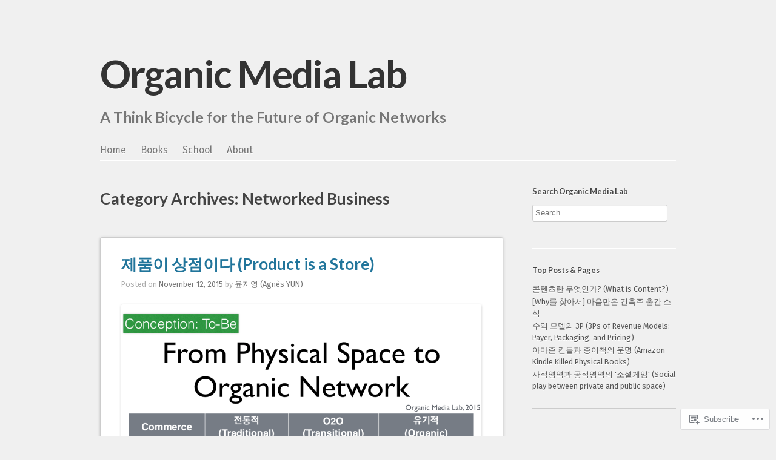

--- FILE ---
content_type: text/html; charset=UTF-8
request_url: https://organicmedialab.com/category/networked-business/
body_size: 39428
content:
<!DOCTYPE html>
<html lang="en">
<head>
<meta charset="UTF-8" />
<meta name="viewport" content="width=device-width" />
<title>Networked Business | Organic Media Lab</title>
<link rel="profile" href="http://gmpg.org/xfn/11" />
<link rel="pingback" href="https://organicmedialab.com/xmlrpc.php" />
<!--[if lt IE 9]>
<script src="https://s0.wp.com/wp-content/themes/pub/sempress/js/html5.js?m=1360861925i" type="text/javascript"></script>
<![endif]-->

<script type="text/javascript">
  WebFontConfig = {"google":{"families":["Fira+Sans:r,i,b,bi:latin,latin-ext","Lato:b:latin,latin-ext"]},"api_url":"https:\/\/fonts-api.wp.com\/css"};
  (function() {
    var wf = document.createElement('script');
    wf.src = '/wp-content/plugins/custom-fonts/js/webfont.js';
    wf.type = 'text/javascript';
    wf.async = 'true';
    var s = document.getElementsByTagName('script')[0];
    s.parentNode.insertBefore(wf, s);
	})();
</script><style id="jetpack-custom-fonts-css">.wf-active .site-title, .wf-active .entry-title, .wf-active .entry-title a{font-size:26.3px;font-family:"Lato",sans-serif;font-style:normal;font-weight:700}.wf-active body, .wf-active body.custom-font-enabled{font-family:"Fira Sans",sans-serif}.wf-active h1, .wf-active h2, .wf-active h3, .wf-active h4, .wf-active h5, .wf-active h6{font-family:"Lato",sans-serif;font-weight:700;font-style:normal}.wf-active h1{font-size:26.3px;font-style:normal;font-weight:700}.wf-active h2{font-size:24.4px;font-style:normal;font-weight:700}.wf-active h3{font-size:22.6px;font-style:normal;font-weight:700}.wf-active h4{font-size:18.8px;font-style:normal;font-weight:700}.wf-active h5{font-size:16.9px;font-style:normal;font-weight:700}.wf-active h6{font-size:15px;font-style:normal;font-weight:700}</style>
<meta name='robots' content='max-image-preview:large' />

<!-- Async WordPress.com Remote Login -->
<script id="wpcom_remote_login_js">
var wpcom_remote_login_extra_auth = '';
function wpcom_remote_login_remove_dom_node_id( element_id ) {
	var dom_node = document.getElementById( element_id );
	if ( dom_node ) { dom_node.parentNode.removeChild( dom_node ); }
}
function wpcom_remote_login_remove_dom_node_classes( class_name ) {
	var dom_nodes = document.querySelectorAll( '.' + class_name );
	for ( var i = 0; i < dom_nodes.length; i++ ) {
		dom_nodes[ i ].parentNode.removeChild( dom_nodes[ i ] );
	}
}
function wpcom_remote_login_final_cleanup() {
	wpcom_remote_login_remove_dom_node_classes( "wpcom_remote_login_msg" );
	wpcom_remote_login_remove_dom_node_id( "wpcom_remote_login_key" );
	wpcom_remote_login_remove_dom_node_id( "wpcom_remote_login_validate" );
	wpcom_remote_login_remove_dom_node_id( "wpcom_remote_login_js" );
	wpcom_remote_login_remove_dom_node_id( "wpcom_request_access_iframe" );
	wpcom_remote_login_remove_dom_node_id( "wpcom_request_access_styles" );
}

// Watch for messages back from the remote login
window.addEventListener( "message", function( e ) {
	if ( e.origin === "https://r-login.wordpress.com" ) {
		var data = {};
		try {
			data = JSON.parse( e.data );
		} catch( e ) {
			wpcom_remote_login_final_cleanup();
			return;
		}

		if ( data.msg === 'LOGIN' ) {
			// Clean up the login check iframe
			wpcom_remote_login_remove_dom_node_id( "wpcom_remote_login_key" );

			var id_regex = new RegExp( /^[0-9]+$/ );
			var token_regex = new RegExp( /^.*|.*|.*$/ );
			if (
				token_regex.test( data.token )
				&& id_regex.test( data.wpcomid )
			) {
				// We have everything we need to ask for a login
				var script = document.createElement( "script" );
				script.setAttribute( "id", "wpcom_remote_login_validate" );
				script.src = '/remote-login.php?wpcom_remote_login=validate'
					+ '&wpcomid=' + data.wpcomid
					+ '&token=' + encodeURIComponent( data.token )
					+ '&host=' + window.location.protocol
					+ '//' + window.location.hostname
					+ '&postid=5225'
					+ '&is_singular=';
				document.body.appendChild( script );
			}

			return;
		}

		// Safari ITP, not logged in, so redirect
		if ( data.msg === 'LOGIN-REDIRECT' ) {
			window.location = 'https://wordpress.com/log-in?redirect_to=' + window.location.href;
			return;
		}

		// Safari ITP, storage access failed, remove the request
		if ( data.msg === 'LOGIN-REMOVE' ) {
			var css_zap = 'html { -webkit-transition: margin-top 1s; transition: margin-top 1s; } /* 9001 */ html { margin-top: 0 !important; } * html body { margin-top: 0 !important; } @media screen and ( max-width: 782px ) { html { margin-top: 0 !important; } * html body { margin-top: 0 !important; } }';
			var style_zap = document.createElement( 'style' );
			style_zap.type = 'text/css';
			style_zap.appendChild( document.createTextNode( css_zap ) );
			document.body.appendChild( style_zap );

			var e = document.getElementById( 'wpcom_request_access_iframe' );
			e.parentNode.removeChild( e );

			document.cookie = 'wordpress_com_login_access=denied; path=/; max-age=31536000';

			return;
		}

		// Safari ITP
		if ( data.msg === 'REQUEST_ACCESS' ) {
			console.log( 'request access: safari' );

			// Check ITP iframe enable/disable knob
			if ( wpcom_remote_login_extra_auth !== 'safari_itp_iframe' ) {
				return;
			}

			// If we are in a "private window" there is no ITP.
			var private_window = false;
			try {
				var opendb = window.openDatabase( null, null, null, null );
			} catch( e ) {
				private_window = true;
			}

			if ( private_window ) {
				console.log( 'private window' );
				return;
			}

			var iframe = document.createElement( 'iframe' );
			iframe.id = 'wpcom_request_access_iframe';
			iframe.setAttribute( 'scrolling', 'no' );
			iframe.setAttribute( 'sandbox', 'allow-storage-access-by-user-activation allow-scripts allow-same-origin allow-top-navigation-by-user-activation' );
			iframe.src = 'https://r-login.wordpress.com/remote-login.php?wpcom_remote_login=request_access&origin=' + encodeURIComponent( data.origin ) + '&wpcomid=' + encodeURIComponent( data.wpcomid );

			var css = 'html { -webkit-transition: margin-top 1s; transition: margin-top 1s; } /* 9001 */ html { margin-top: 46px !important; } * html body { margin-top: 46px !important; } @media screen and ( max-width: 660px ) { html { margin-top: 71px !important; } * html body { margin-top: 71px !important; } #wpcom_request_access_iframe { display: block; height: 71px !important; } } #wpcom_request_access_iframe { border: 0px; height: 46px; position: fixed; top: 0; left: 0; width: 100%; min-width: 100%; z-index: 99999; background: #23282d; } ';

			var style = document.createElement( 'style' );
			style.type = 'text/css';
			style.id = 'wpcom_request_access_styles';
			style.appendChild( document.createTextNode( css ) );
			document.body.appendChild( style );

			document.body.appendChild( iframe );
		}

		if ( data.msg === 'DONE' ) {
			wpcom_remote_login_final_cleanup();
		}
	}
}, false );

// Inject the remote login iframe after the page has had a chance to load
// more critical resources
window.addEventListener( "DOMContentLoaded", function( e ) {
	var iframe = document.createElement( "iframe" );
	iframe.style.display = "none";
	iframe.setAttribute( "scrolling", "no" );
	iframe.setAttribute( "id", "wpcom_remote_login_key" );
	iframe.src = "https://r-login.wordpress.com/remote-login.php"
		+ "?wpcom_remote_login=key"
		+ "&origin=aHR0cHM6Ly9vcmdhbmljbWVkaWFsYWIuY29t"
		+ "&wpcomid=42328895"
		+ "&time=" + Math.floor( Date.now() / 1000 );
	document.body.appendChild( iframe );
}, false );
</script>
<link rel='dns-prefetch' href='//s0.wp.com' />
<link rel="alternate" type="application/rss+xml" title="Organic Media Lab &raquo; Feed" href="https://organicmedialab.com/feed/" />
<link rel="alternate" type="application/rss+xml" title="Organic Media Lab &raquo; Comments Feed" href="https://organicmedialab.com/comments/feed/" />
<link rel="alternate" type="application/rss+xml" title="Organic Media Lab &raquo; Networked Business Category Feed" href="https://organicmedialab.com/category/networked-business/feed/" />
	<script type="text/javascript">
		/* <![CDATA[ */
		function addLoadEvent(func) {
			var oldonload = window.onload;
			if (typeof window.onload != 'function') {
				window.onload = func;
			} else {
				window.onload = function () {
					oldonload();
					func();
				}
			}
		}
		/* ]]> */
	</script>
	<link crossorigin='anonymous' rel='stylesheet' id='all-css-0-1' href='/_static/??-eJxtzEkKgDAMQNELWYMzLsSzSK0STdNiWsTbO+HO5YPPh90r7TgYDmCj8hRnZAHC1QgsJvhBr+pRqkUS+M+/8DVIZLBujHQ9kCdkDEaJ3hzR5+Pe9bbLmqrIm7Yuq+UEbtAzbA==&cssminify=yes' type='text/css' media='all' />
<style id='wp-emoji-styles-inline-css'>

	img.wp-smiley, img.emoji {
		display: inline !important;
		border: none !important;
		box-shadow: none !important;
		height: 1em !important;
		width: 1em !important;
		margin: 0 0.07em !important;
		vertical-align: -0.1em !important;
		background: none !important;
		padding: 0 !important;
	}
/*# sourceURL=wp-emoji-styles-inline-css */
</style>
<link crossorigin='anonymous' rel='stylesheet' id='all-css-2-1' href='/wp-content/plugins/gutenberg-core/v22.2.0/build/styles/block-library/style.css?m=1764855221i&cssminify=yes' type='text/css' media='all' />
<style id='wp-block-library-inline-css'>
.has-text-align-justify {
	text-align:justify;
}
.has-text-align-justify{text-align:justify;}

/*# sourceURL=wp-block-library-inline-css */
</style><style id='wp-block-paragraph-inline-css'>
.is-small-text{font-size:.875em}.is-regular-text{font-size:1em}.is-large-text{font-size:2.25em}.is-larger-text{font-size:3em}.has-drop-cap:not(:focus):first-letter{float:left;font-size:8.4em;font-style:normal;font-weight:100;line-height:.68;margin:.05em .1em 0 0;text-transform:uppercase}body.rtl .has-drop-cap:not(:focus):first-letter{float:none;margin-left:.1em}p.has-drop-cap.has-background{overflow:hidden}:root :where(p.has-background){padding:1.25em 2.375em}:where(p.has-text-color:not(.has-link-color)) a{color:inherit}p.has-text-align-left[style*="writing-mode:vertical-lr"],p.has-text-align-right[style*="writing-mode:vertical-rl"]{rotate:180deg}
/*# sourceURL=/wp-content/plugins/gutenberg-core/v22.2.0/build/styles/block-library/paragraph/style.css */
</style>
<style id='global-styles-inline-css'>
:root{--wp--preset--aspect-ratio--square: 1;--wp--preset--aspect-ratio--4-3: 4/3;--wp--preset--aspect-ratio--3-4: 3/4;--wp--preset--aspect-ratio--3-2: 3/2;--wp--preset--aspect-ratio--2-3: 2/3;--wp--preset--aspect-ratio--16-9: 16/9;--wp--preset--aspect-ratio--9-16: 9/16;--wp--preset--color--black: #000000;--wp--preset--color--cyan-bluish-gray: #abb8c3;--wp--preset--color--white: #ffffff;--wp--preset--color--pale-pink: #f78da7;--wp--preset--color--vivid-red: #cf2e2e;--wp--preset--color--luminous-vivid-orange: #ff6900;--wp--preset--color--luminous-vivid-amber: #fcb900;--wp--preset--color--light-green-cyan: #7bdcb5;--wp--preset--color--vivid-green-cyan: #00d084;--wp--preset--color--pale-cyan-blue: #8ed1fc;--wp--preset--color--vivid-cyan-blue: #0693e3;--wp--preset--color--vivid-purple: #9b51e0;--wp--preset--gradient--vivid-cyan-blue-to-vivid-purple: linear-gradient(135deg,rgb(6,147,227) 0%,rgb(155,81,224) 100%);--wp--preset--gradient--light-green-cyan-to-vivid-green-cyan: linear-gradient(135deg,rgb(122,220,180) 0%,rgb(0,208,130) 100%);--wp--preset--gradient--luminous-vivid-amber-to-luminous-vivid-orange: linear-gradient(135deg,rgb(252,185,0) 0%,rgb(255,105,0) 100%);--wp--preset--gradient--luminous-vivid-orange-to-vivid-red: linear-gradient(135deg,rgb(255,105,0) 0%,rgb(207,46,46) 100%);--wp--preset--gradient--very-light-gray-to-cyan-bluish-gray: linear-gradient(135deg,rgb(238,238,238) 0%,rgb(169,184,195) 100%);--wp--preset--gradient--cool-to-warm-spectrum: linear-gradient(135deg,rgb(74,234,220) 0%,rgb(151,120,209) 20%,rgb(207,42,186) 40%,rgb(238,44,130) 60%,rgb(251,105,98) 80%,rgb(254,248,76) 100%);--wp--preset--gradient--blush-light-purple: linear-gradient(135deg,rgb(255,206,236) 0%,rgb(152,150,240) 100%);--wp--preset--gradient--blush-bordeaux: linear-gradient(135deg,rgb(254,205,165) 0%,rgb(254,45,45) 50%,rgb(107,0,62) 100%);--wp--preset--gradient--luminous-dusk: linear-gradient(135deg,rgb(255,203,112) 0%,rgb(199,81,192) 50%,rgb(65,88,208) 100%);--wp--preset--gradient--pale-ocean: linear-gradient(135deg,rgb(255,245,203) 0%,rgb(182,227,212) 50%,rgb(51,167,181) 100%);--wp--preset--gradient--electric-grass: linear-gradient(135deg,rgb(202,248,128) 0%,rgb(113,206,126) 100%);--wp--preset--gradient--midnight: linear-gradient(135deg,rgb(2,3,129) 0%,rgb(40,116,252) 100%);--wp--preset--font-size--small: 13px;--wp--preset--font-size--medium: 20px;--wp--preset--font-size--large: 36px;--wp--preset--font-size--x-large: 42px;--wp--preset--font-family--albert-sans: 'Albert Sans', sans-serif;--wp--preset--font-family--alegreya: Alegreya, serif;--wp--preset--font-family--arvo: Arvo, serif;--wp--preset--font-family--bodoni-moda: 'Bodoni Moda', serif;--wp--preset--font-family--bricolage-grotesque: 'Bricolage Grotesque', sans-serif;--wp--preset--font-family--cabin: Cabin, sans-serif;--wp--preset--font-family--chivo: Chivo, sans-serif;--wp--preset--font-family--commissioner: Commissioner, sans-serif;--wp--preset--font-family--cormorant: Cormorant, serif;--wp--preset--font-family--courier-prime: 'Courier Prime', monospace;--wp--preset--font-family--crimson-pro: 'Crimson Pro', serif;--wp--preset--font-family--dm-mono: 'DM Mono', monospace;--wp--preset--font-family--dm-sans: 'DM Sans', sans-serif;--wp--preset--font-family--dm-serif-display: 'DM Serif Display', serif;--wp--preset--font-family--domine: Domine, serif;--wp--preset--font-family--eb-garamond: 'EB Garamond', serif;--wp--preset--font-family--epilogue: Epilogue, sans-serif;--wp--preset--font-family--fahkwang: Fahkwang, sans-serif;--wp--preset--font-family--figtree: Figtree, sans-serif;--wp--preset--font-family--fira-sans: 'Fira Sans', sans-serif;--wp--preset--font-family--fjalla-one: 'Fjalla One', sans-serif;--wp--preset--font-family--fraunces: Fraunces, serif;--wp--preset--font-family--gabarito: Gabarito, system-ui;--wp--preset--font-family--ibm-plex-mono: 'IBM Plex Mono', monospace;--wp--preset--font-family--ibm-plex-sans: 'IBM Plex Sans', sans-serif;--wp--preset--font-family--ibarra-real-nova: 'Ibarra Real Nova', serif;--wp--preset--font-family--instrument-serif: 'Instrument Serif', serif;--wp--preset--font-family--inter: Inter, sans-serif;--wp--preset--font-family--josefin-sans: 'Josefin Sans', sans-serif;--wp--preset--font-family--jost: Jost, sans-serif;--wp--preset--font-family--libre-baskerville: 'Libre Baskerville', serif;--wp--preset--font-family--libre-franklin: 'Libre Franklin', sans-serif;--wp--preset--font-family--literata: Literata, serif;--wp--preset--font-family--lora: Lora, serif;--wp--preset--font-family--merriweather: Merriweather, serif;--wp--preset--font-family--montserrat: Montserrat, sans-serif;--wp--preset--font-family--newsreader: Newsreader, serif;--wp--preset--font-family--noto-sans-mono: 'Noto Sans Mono', sans-serif;--wp--preset--font-family--nunito: Nunito, sans-serif;--wp--preset--font-family--open-sans: 'Open Sans', sans-serif;--wp--preset--font-family--overpass: Overpass, sans-serif;--wp--preset--font-family--pt-serif: 'PT Serif', serif;--wp--preset--font-family--petrona: Petrona, serif;--wp--preset--font-family--piazzolla: Piazzolla, serif;--wp--preset--font-family--playfair-display: 'Playfair Display', serif;--wp--preset--font-family--plus-jakarta-sans: 'Plus Jakarta Sans', sans-serif;--wp--preset--font-family--poppins: Poppins, sans-serif;--wp--preset--font-family--raleway: Raleway, sans-serif;--wp--preset--font-family--roboto: Roboto, sans-serif;--wp--preset--font-family--roboto-slab: 'Roboto Slab', serif;--wp--preset--font-family--rubik: Rubik, sans-serif;--wp--preset--font-family--rufina: Rufina, serif;--wp--preset--font-family--sora: Sora, sans-serif;--wp--preset--font-family--source-sans-3: 'Source Sans 3', sans-serif;--wp--preset--font-family--source-serif-4: 'Source Serif 4', serif;--wp--preset--font-family--space-mono: 'Space Mono', monospace;--wp--preset--font-family--syne: Syne, sans-serif;--wp--preset--font-family--texturina: Texturina, serif;--wp--preset--font-family--urbanist: Urbanist, sans-serif;--wp--preset--font-family--work-sans: 'Work Sans', sans-serif;--wp--preset--spacing--20: 0.44rem;--wp--preset--spacing--30: 0.67rem;--wp--preset--spacing--40: 1rem;--wp--preset--spacing--50: 1.5rem;--wp--preset--spacing--60: 2.25rem;--wp--preset--spacing--70: 3.38rem;--wp--preset--spacing--80: 5.06rem;--wp--preset--shadow--natural: 6px 6px 9px rgba(0, 0, 0, 0.2);--wp--preset--shadow--deep: 12px 12px 50px rgba(0, 0, 0, 0.4);--wp--preset--shadow--sharp: 6px 6px 0px rgba(0, 0, 0, 0.2);--wp--preset--shadow--outlined: 6px 6px 0px -3px rgb(255, 255, 255), 6px 6px rgb(0, 0, 0);--wp--preset--shadow--crisp: 6px 6px 0px rgb(0, 0, 0);}:where(.is-layout-flex){gap: 0.5em;}:where(.is-layout-grid){gap: 0.5em;}body .is-layout-flex{display: flex;}.is-layout-flex{flex-wrap: wrap;align-items: center;}.is-layout-flex > :is(*, div){margin: 0;}body .is-layout-grid{display: grid;}.is-layout-grid > :is(*, div){margin: 0;}:where(.wp-block-columns.is-layout-flex){gap: 2em;}:where(.wp-block-columns.is-layout-grid){gap: 2em;}:where(.wp-block-post-template.is-layout-flex){gap: 1.25em;}:where(.wp-block-post-template.is-layout-grid){gap: 1.25em;}.has-black-color{color: var(--wp--preset--color--black) !important;}.has-cyan-bluish-gray-color{color: var(--wp--preset--color--cyan-bluish-gray) !important;}.has-white-color{color: var(--wp--preset--color--white) !important;}.has-pale-pink-color{color: var(--wp--preset--color--pale-pink) !important;}.has-vivid-red-color{color: var(--wp--preset--color--vivid-red) !important;}.has-luminous-vivid-orange-color{color: var(--wp--preset--color--luminous-vivid-orange) !important;}.has-luminous-vivid-amber-color{color: var(--wp--preset--color--luminous-vivid-amber) !important;}.has-light-green-cyan-color{color: var(--wp--preset--color--light-green-cyan) !important;}.has-vivid-green-cyan-color{color: var(--wp--preset--color--vivid-green-cyan) !important;}.has-pale-cyan-blue-color{color: var(--wp--preset--color--pale-cyan-blue) !important;}.has-vivid-cyan-blue-color{color: var(--wp--preset--color--vivid-cyan-blue) !important;}.has-vivid-purple-color{color: var(--wp--preset--color--vivid-purple) !important;}.has-black-background-color{background-color: var(--wp--preset--color--black) !important;}.has-cyan-bluish-gray-background-color{background-color: var(--wp--preset--color--cyan-bluish-gray) !important;}.has-white-background-color{background-color: var(--wp--preset--color--white) !important;}.has-pale-pink-background-color{background-color: var(--wp--preset--color--pale-pink) !important;}.has-vivid-red-background-color{background-color: var(--wp--preset--color--vivid-red) !important;}.has-luminous-vivid-orange-background-color{background-color: var(--wp--preset--color--luminous-vivid-orange) !important;}.has-luminous-vivid-amber-background-color{background-color: var(--wp--preset--color--luminous-vivid-amber) !important;}.has-light-green-cyan-background-color{background-color: var(--wp--preset--color--light-green-cyan) !important;}.has-vivid-green-cyan-background-color{background-color: var(--wp--preset--color--vivid-green-cyan) !important;}.has-pale-cyan-blue-background-color{background-color: var(--wp--preset--color--pale-cyan-blue) !important;}.has-vivid-cyan-blue-background-color{background-color: var(--wp--preset--color--vivid-cyan-blue) !important;}.has-vivid-purple-background-color{background-color: var(--wp--preset--color--vivid-purple) !important;}.has-black-border-color{border-color: var(--wp--preset--color--black) !important;}.has-cyan-bluish-gray-border-color{border-color: var(--wp--preset--color--cyan-bluish-gray) !important;}.has-white-border-color{border-color: var(--wp--preset--color--white) !important;}.has-pale-pink-border-color{border-color: var(--wp--preset--color--pale-pink) !important;}.has-vivid-red-border-color{border-color: var(--wp--preset--color--vivid-red) !important;}.has-luminous-vivid-orange-border-color{border-color: var(--wp--preset--color--luminous-vivid-orange) !important;}.has-luminous-vivid-amber-border-color{border-color: var(--wp--preset--color--luminous-vivid-amber) !important;}.has-light-green-cyan-border-color{border-color: var(--wp--preset--color--light-green-cyan) !important;}.has-vivid-green-cyan-border-color{border-color: var(--wp--preset--color--vivid-green-cyan) !important;}.has-pale-cyan-blue-border-color{border-color: var(--wp--preset--color--pale-cyan-blue) !important;}.has-vivid-cyan-blue-border-color{border-color: var(--wp--preset--color--vivid-cyan-blue) !important;}.has-vivid-purple-border-color{border-color: var(--wp--preset--color--vivid-purple) !important;}.has-vivid-cyan-blue-to-vivid-purple-gradient-background{background: var(--wp--preset--gradient--vivid-cyan-blue-to-vivid-purple) !important;}.has-light-green-cyan-to-vivid-green-cyan-gradient-background{background: var(--wp--preset--gradient--light-green-cyan-to-vivid-green-cyan) !important;}.has-luminous-vivid-amber-to-luminous-vivid-orange-gradient-background{background: var(--wp--preset--gradient--luminous-vivid-amber-to-luminous-vivid-orange) !important;}.has-luminous-vivid-orange-to-vivid-red-gradient-background{background: var(--wp--preset--gradient--luminous-vivid-orange-to-vivid-red) !important;}.has-very-light-gray-to-cyan-bluish-gray-gradient-background{background: var(--wp--preset--gradient--very-light-gray-to-cyan-bluish-gray) !important;}.has-cool-to-warm-spectrum-gradient-background{background: var(--wp--preset--gradient--cool-to-warm-spectrum) !important;}.has-blush-light-purple-gradient-background{background: var(--wp--preset--gradient--blush-light-purple) !important;}.has-blush-bordeaux-gradient-background{background: var(--wp--preset--gradient--blush-bordeaux) !important;}.has-luminous-dusk-gradient-background{background: var(--wp--preset--gradient--luminous-dusk) !important;}.has-pale-ocean-gradient-background{background: var(--wp--preset--gradient--pale-ocean) !important;}.has-electric-grass-gradient-background{background: var(--wp--preset--gradient--electric-grass) !important;}.has-midnight-gradient-background{background: var(--wp--preset--gradient--midnight) !important;}.has-small-font-size{font-size: var(--wp--preset--font-size--small) !important;}.has-medium-font-size{font-size: var(--wp--preset--font-size--medium) !important;}.has-large-font-size{font-size: var(--wp--preset--font-size--large) !important;}.has-x-large-font-size{font-size: var(--wp--preset--font-size--x-large) !important;}.has-albert-sans-font-family{font-family: var(--wp--preset--font-family--albert-sans) !important;}.has-alegreya-font-family{font-family: var(--wp--preset--font-family--alegreya) !important;}.has-arvo-font-family{font-family: var(--wp--preset--font-family--arvo) !important;}.has-bodoni-moda-font-family{font-family: var(--wp--preset--font-family--bodoni-moda) !important;}.has-bricolage-grotesque-font-family{font-family: var(--wp--preset--font-family--bricolage-grotesque) !important;}.has-cabin-font-family{font-family: var(--wp--preset--font-family--cabin) !important;}.has-chivo-font-family{font-family: var(--wp--preset--font-family--chivo) !important;}.has-commissioner-font-family{font-family: var(--wp--preset--font-family--commissioner) !important;}.has-cormorant-font-family{font-family: var(--wp--preset--font-family--cormorant) !important;}.has-courier-prime-font-family{font-family: var(--wp--preset--font-family--courier-prime) !important;}.has-crimson-pro-font-family{font-family: var(--wp--preset--font-family--crimson-pro) !important;}.has-dm-mono-font-family{font-family: var(--wp--preset--font-family--dm-mono) !important;}.has-dm-sans-font-family{font-family: var(--wp--preset--font-family--dm-sans) !important;}.has-dm-serif-display-font-family{font-family: var(--wp--preset--font-family--dm-serif-display) !important;}.has-domine-font-family{font-family: var(--wp--preset--font-family--domine) !important;}.has-eb-garamond-font-family{font-family: var(--wp--preset--font-family--eb-garamond) !important;}.has-epilogue-font-family{font-family: var(--wp--preset--font-family--epilogue) !important;}.has-fahkwang-font-family{font-family: var(--wp--preset--font-family--fahkwang) !important;}.has-figtree-font-family{font-family: var(--wp--preset--font-family--figtree) !important;}.has-fira-sans-font-family{font-family: var(--wp--preset--font-family--fira-sans) !important;}.has-fjalla-one-font-family{font-family: var(--wp--preset--font-family--fjalla-one) !important;}.has-fraunces-font-family{font-family: var(--wp--preset--font-family--fraunces) !important;}.has-gabarito-font-family{font-family: var(--wp--preset--font-family--gabarito) !important;}.has-ibm-plex-mono-font-family{font-family: var(--wp--preset--font-family--ibm-plex-mono) !important;}.has-ibm-plex-sans-font-family{font-family: var(--wp--preset--font-family--ibm-plex-sans) !important;}.has-ibarra-real-nova-font-family{font-family: var(--wp--preset--font-family--ibarra-real-nova) !important;}.has-instrument-serif-font-family{font-family: var(--wp--preset--font-family--instrument-serif) !important;}.has-inter-font-family{font-family: var(--wp--preset--font-family--inter) !important;}.has-josefin-sans-font-family{font-family: var(--wp--preset--font-family--josefin-sans) !important;}.has-jost-font-family{font-family: var(--wp--preset--font-family--jost) !important;}.has-libre-baskerville-font-family{font-family: var(--wp--preset--font-family--libre-baskerville) !important;}.has-libre-franklin-font-family{font-family: var(--wp--preset--font-family--libre-franklin) !important;}.has-literata-font-family{font-family: var(--wp--preset--font-family--literata) !important;}.has-lora-font-family{font-family: var(--wp--preset--font-family--lora) !important;}.has-merriweather-font-family{font-family: var(--wp--preset--font-family--merriweather) !important;}.has-montserrat-font-family{font-family: var(--wp--preset--font-family--montserrat) !important;}.has-newsreader-font-family{font-family: var(--wp--preset--font-family--newsreader) !important;}.has-noto-sans-mono-font-family{font-family: var(--wp--preset--font-family--noto-sans-mono) !important;}.has-nunito-font-family{font-family: var(--wp--preset--font-family--nunito) !important;}.has-open-sans-font-family{font-family: var(--wp--preset--font-family--open-sans) !important;}.has-overpass-font-family{font-family: var(--wp--preset--font-family--overpass) !important;}.has-pt-serif-font-family{font-family: var(--wp--preset--font-family--pt-serif) !important;}.has-petrona-font-family{font-family: var(--wp--preset--font-family--petrona) !important;}.has-piazzolla-font-family{font-family: var(--wp--preset--font-family--piazzolla) !important;}.has-playfair-display-font-family{font-family: var(--wp--preset--font-family--playfair-display) !important;}.has-plus-jakarta-sans-font-family{font-family: var(--wp--preset--font-family--plus-jakarta-sans) !important;}.has-poppins-font-family{font-family: var(--wp--preset--font-family--poppins) !important;}.has-raleway-font-family{font-family: var(--wp--preset--font-family--raleway) !important;}.has-roboto-font-family{font-family: var(--wp--preset--font-family--roboto) !important;}.has-roboto-slab-font-family{font-family: var(--wp--preset--font-family--roboto-slab) !important;}.has-rubik-font-family{font-family: var(--wp--preset--font-family--rubik) !important;}.has-rufina-font-family{font-family: var(--wp--preset--font-family--rufina) !important;}.has-sora-font-family{font-family: var(--wp--preset--font-family--sora) !important;}.has-source-sans-3-font-family{font-family: var(--wp--preset--font-family--source-sans-3) !important;}.has-source-serif-4-font-family{font-family: var(--wp--preset--font-family--source-serif-4) !important;}.has-space-mono-font-family{font-family: var(--wp--preset--font-family--space-mono) !important;}.has-syne-font-family{font-family: var(--wp--preset--font-family--syne) !important;}.has-texturina-font-family{font-family: var(--wp--preset--font-family--texturina) !important;}.has-urbanist-font-family{font-family: var(--wp--preset--font-family--urbanist) !important;}.has-work-sans-font-family{font-family: var(--wp--preset--font-family--work-sans) !important;}
/*# sourceURL=global-styles-inline-css */
</style>

<style id='classic-theme-styles-inline-css'>
/*! This file is auto-generated */
.wp-block-button__link{color:#fff;background-color:#32373c;border-radius:9999px;box-shadow:none;text-decoration:none;padding:calc(.667em + 2px) calc(1.333em + 2px);font-size:1.125em}.wp-block-file__button{background:#32373c;color:#fff;text-decoration:none}
/*# sourceURL=/wp-includes/css/classic-themes.min.css */
</style>
<link crossorigin='anonymous' rel='stylesheet' id='all-css-4-1' href='/_static/??-eJyFjtEOgjAMRX/IrQFB9MH4KYaNBgfrWNZN4t871KiJRl+a9uaek8LshZ5cRBfB29Qbx6AnZSc9MpSy2MpCsCFvUQQ8ywo6w/HZEBwvFqVmXsGbiJJ4uQLmnHwblwZhZ1q0SLn2C5t9ZoRSPiCzyJNMIhFPGeQP7h6DTwoY6YbA38cGjL7V4+MGTg6Oxmno0WEwGeDv6+I80L5o6nXZ7DZVPVwBH3J4Gg==&cssminify=yes' type='text/css' media='all' />
<style id='jetpack_facebook_likebox-inline-css'>
.widget_facebook_likebox {
	overflow: hidden;
}

/*# sourceURL=/wp-content/mu-plugins/jetpack-plugin/sun/modules/widgets/facebook-likebox/style.css */
</style>
<link crossorigin='anonymous' rel='stylesheet' id='all-css-6-1' href='/_static/??-eJzTLy/QTc7PK0nNK9HPLdUtyClNz8wr1i9KTcrJTwcy0/WTi5G5ekCujj52Temp+bo5+cmJJZn5eSgc3bScxMwikFb7XFtDE1NLExMLc0OTLACohS2q&cssminify=yes' type='text/css' media='all' />
<style id='jetpack-global-styles-frontend-style-inline-css'>
:root { --font-headings: unset; --font-base: unset; --font-headings-default: -apple-system,BlinkMacSystemFont,"Segoe UI",Roboto,Oxygen-Sans,Ubuntu,Cantarell,"Helvetica Neue",sans-serif; --font-base-default: -apple-system,BlinkMacSystemFont,"Segoe UI",Roboto,Oxygen-Sans,Ubuntu,Cantarell,"Helvetica Neue",sans-serif;}
/*# sourceURL=jetpack-global-styles-frontend-style-inline-css */
</style>
<link crossorigin='anonymous' rel='stylesheet' id='all-css-8-1' href='/_static/??-eJyNjcsKAjEMRX/IGtQZBxfip0hMS9sxTYppGfx7H7gRN+7ugcs5sFRHKi1Ig9Jd5R6zGMyhVaTrh8G6QFHfORhYwlvw6P39PbPENZmt4G/ROQuBKWVkxxrVvuBH1lIoz2waILJekF+HUzlupnG3nQ77YZwfuRJIaQ==&cssminify=yes' type='text/css' media='all' />
<script type="text/javascript" id="wpcom-actionbar-placeholder-js-extra">
/* <![CDATA[ */
var actionbardata = {"siteID":"42328895","postID":"0","siteURL":"https://organicmedialab.com","xhrURL":"https://organicmedialab.com/wp-admin/admin-ajax.php","nonce":"6dfe660a43","isLoggedIn":"","statusMessage":"","subsEmailDefault":"instantly","proxyScriptUrl":"https://s0.wp.com/wp-content/js/wpcom-proxy-request.js?m=1513050504i&amp;ver=20211021","i18n":{"followedText":"New posts from this site will now appear in your \u003Ca href=\"https://wordpress.com/reader\"\u003EReader\u003C/a\u003E","foldBar":"Collapse this bar","unfoldBar":"Expand this bar","shortLinkCopied":"Shortlink copied to clipboard."}};
//# sourceURL=wpcom-actionbar-placeholder-js-extra
/* ]]> */
</script>
<script type="text/javascript" id="jetpack-mu-wpcom-settings-js-before">
/* <![CDATA[ */
var JETPACK_MU_WPCOM_SETTINGS = {"assetsUrl":"https://s0.wp.com/wp-content/mu-plugins/jetpack-mu-wpcom-plugin/sun/jetpack_vendor/automattic/jetpack-mu-wpcom/src/build/"};
//# sourceURL=jetpack-mu-wpcom-settings-js-before
/* ]]> */
</script>
<script crossorigin='anonymous' type='text/javascript'  src='/_static/??-eJzTLy/QTc7PK0nNK9HPKtYvyinRLSjKr6jUyyrW0QfKZeYl55SmpBaDJLMKS1OLKqGUXm5mHkFFurmZ6UWJJalQxfa5tobmRgamxgZmFpZZACbyLJI='></script>
<script type="text/javascript" id="rlt-proxy-js-after">
/* <![CDATA[ */
	rltInitialize( {"token":null,"iframeOrigins":["https:\/\/widgets.wp.com"]} );
//# sourceURL=rlt-proxy-js-after
/* ]]> */
</script>
<link rel="EditURI" type="application/rsd+xml" title="RSD" href="https://organicmedialab.wordpress.com/xmlrpc.php?rsd" />
<meta name="generator" content="WordPress.com" />

<!-- Jetpack Open Graph Tags -->
<meta property="og:type" content="website" />
<meta property="og:title" content="Networked Business &#8211; Organic Media Lab" />
<meta property="og:url" content="https://organicmedialab.com/category/networked-business/" />
<meta property="og:site_name" content="Organic Media Lab" />
<meta property="og:image" content="https://organicmedialab.com/wp-content/uploads/2018/02/cropped-organicmedialab_bi.jpg?w=200" />
<meta property="og:image:width" content="200" />
<meta property="og:image:height" content="200" />
<meta property="og:image:alt" content="" />
<meta property="og:locale" content="en_US" />

<!-- End Jetpack Open Graph Tags -->
<link rel='openid.server' href='https://organicmedialab.com/?openidserver=1' />
<link rel='openid.delegate' href='https://organicmedialab.com/' />
<link rel="search" type="application/opensearchdescription+xml" href="https://organicmedialab.com/osd.xml" title="Organic Media Lab" />
<link rel="search" type="application/opensearchdescription+xml" href="https://s1.wp.com/opensearch.xml" title="WordPress.com" />
<style type="text/css">.recentcomments a{display:inline !important;padding:0 !important;margin:0 !important;}</style>		<style type="text/css">
			.recentcomments a {
				display: inline !important;
				padding: 0 !important;
				margin: 0 !important;
			}

			table.recentcommentsavatartop img.avatar, table.recentcommentsavatarend img.avatar {
				border: 0px;
				margin: 0;
			}

			table.recentcommentsavatartop a, table.recentcommentsavatarend a {
				border: 0px !important;
				background-color: transparent !important;
			}

			td.recentcommentsavatarend, td.recentcommentsavatartop {
				padding: 0px 0px 1px 0px;
				margin: 0px;
			}

			td.recentcommentstextend {
				border: none !important;
				padding: 0px 0px 2px 10px;
			}

			.rtl td.recentcommentstextend {
				padding: 0px 10px 2px 0px;
			}

			td.recentcommentstexttop {
				border: none;
				padding: 0px 0px 0px 10px;
			}

			.rtl td.recentcommentstexttop {
				padding: 0px 10px 0px 0px;
			}
		</style>
		<meta name="description" content="Posts about Networked Business written by 윤지영 (Agnès YUN) and 노상규 (Sangkyu Rho)" />
<link rel="icon" href="https://organicmedialab.com/wp-content/uploads/2018/02/cropped-organicmedialab_bi.jpg?w=32" sizes="32x32" />
<link rel="icon" href="https://organicmedialab.com/wp-content/uploads/2018/02/cropped-organicmedialab_bi.jpg?w=192" sizes="192x192" />
<link rel="apple-touch-icon" href="https://organicmedialab.com/wp-content/uploads/2018/02/cropped-organicmedialab_bi.jpg?w=180" />
<meta name="msapplication-TileImage" content="https://organicmedialab.com/wp-content/uploads/2018/02/cropped-organicmedialab_bi.jpg?w=270" />
<!-- Jetpack Google Analytics -->
			<script type='text/javascript'>
				var _gaq = _gaq || [];
				_gaq.push(['_setAccount', 'UA-45987184-3']);
_gaq.push(['_trackPageview']);
				(function() {
					var ga = document.createElement('script'); ga.type = 'text/javascript'; ga.async = true;
					ga.src = ('https:' === document.location.protocol ? 'https://ssl' : 'http://www') + '.google-analytics.com/ga.js';
					var s = document.getElementsByTagName('script')[0]; s.parentNode.insertBefore(ga, s);
				})();
			</script>
			<!-- End Jetpack Google Analytics -->
<link crossorigin='anonymous' rel='stylesheet' id='all-css-0-3' href='/_static/??-eJydjtsKwjAQRH/IuHipxQfxUyQmS0y7zYbshtK/t4K3BxH0bWaYOQyM2ThOiklhqCZTDTEJjNEHVAFb9cLFhBL9u146kQV8nnao2br+7kFqgoF9JXxRlbPJLLMSnQh/pJ1icnAmdv28H2PG8ucdZwtXQXp2HsGfPI2E3gRLhGX65m7843BYtc1m3e5326a7AoJ2k90=&cssminify=yes' type='text/css' media='all' />
</head>

<body class="archive category category-networked-business category-46399325 wp-theme-pubsempress customizer-styles-applied group-blog jetpack-reblog-enabled">
<div id="page" class="hfeed site">
		<header id="masthead" class="site-header" role="banner">
		<div class="logo">
			<h1 class="site-title"><a href="https://organicmedialab.com/" title="Organic Media Lab" rel="home">Organic Media Lab</a></h1>
			<h2 class="site-description">A Think Bicycle for the Future of Organic Networks</h2>
		</div>

		<nav role="navigation" class="site-navigation main-navigation">
			<h1 class="assistive-text">Menu</h1>
			<div class="assistive-text skip-link"><a href="#content" title="Skip to content">Skip to content</a></div>

			<div class="menu"><ul>
<li ><a href="https://organicmedialab.com/">Home</a></li><li class="page_item page-item-3558 page_item_has_children"><a href="https://organicmedialab.com/books/">Books</a>
<ul class='children'>
	<li class="page_item page-item-17513"><a href="https://organicmedialab.com/books/why/">[무료 다운로드] WHY: 돈, 직업, 시간, 그리고 존재를&nbsp;묻다</a></li>
	<li class="page_item page-item-18267"><a href="https://organicmedialab.com/books/dancewithspace/">[신간] 마음만은 건축주</a></li>
	<li class="page_item page-item-18191"><a href="https://organicmedialab.com/books/tesla/">[출간] 테슬라 Why</a></li>
	<li class="page_item page-item-17624"><a href="https://organicmedialab.com/books/organic-media-2/">오가닉 미디어 Organic&nbsp;Media</a></li>
	<li class="page_item page-item-17651"><a href="https://organicmedialab.com/books/organic-business-2/">오가닉 비즈니스 Organic&nbsp;Business</a></li>
	<li class="page_item page-item-17671"><a href="https://organicmedialab.com/books/organic-marketing-2/">오가닉 마케팅 Organic&nbsp;Marketing</a></li>
</ul>
</li>
<li class="page_item page-item-15525 page_item_has_children"><a href="https://organicmedialab.com/school/">School</a>
<ul class='children'>
	<li class="page_item page-item-15515"><a href="https://organicmedialab.com/school/tesla-business/">Tesla Why Seminar</a></li>
	<li class="page_item page-item-7900"><a href="https://organicmedialab.com/school/home-school/">Home School</a></li>
</ul>
</li>
<li class="page_item page-item-2 page_item_has_children"><a href="https://organicmedialab.com/about/">About</a>
<ul class='children'>
	<li class="page_item page-item-4246"><a href="https://organicmedialab.com/about/about-in-english/">About in English</a></li>
</ul>
</li>
</ul></div>
		</nav><!-- .site-navigation .main-navigation -->

		</header><!-- #masthead .site-header -->

	<div id="main" class="site-main">

		<section id="primary" class="content-area">
			<div id="content" class="site-content" role="main">

			
				<header class="page-header">
					<h1 class="page-title">
						Category Archives: <span>Networked Business</span>					</h1>
									</header><!-- .page-header -->

								
					
<article id="post-5225" class="post-5225 post type-post status-publish format-standard has-post-thumbnail hentry category-iot category-networked-business category-organic-media tag-amazon-dash tag-418528991 tag-firefly tag-iot tag-75256 tag-418528990 tag-295811648 tag-2576756 tag-o2o tag-offline-to-online tag-online-to-offline">
	<header class="entry-header">
		<h1 class="entry-title"><a href="https://organicmedialab.com/2015/11/12/product-is-a-store/" rel="bookmark">제품이 상점이다 (Product is a&nbsp;Store)</a></h1>

				<div class="entry-meta">
			Posted on <a href="https://organicmedialab.com/2015/11/12/product-is-a-store/" title="2:14 pm" rel="bookmark"><time class="entry-date" datetime="2015-11-12T14:14:36+09:00">November 12, 2015</time></a><span class="byline"> by <span class="author vcard"><a class="url fn n" href="https://organicmedialab.com/author/agnesyun/" title="View all posts by 윤지영 (Agnès YUN)" rel="author">윤지영 (Agnès YUN)</a></span></span>		</div><!-- .entry-meta -->
			</header><!-- .entry-header -->

		<div class="entry-content">
					<div class="entry-thumbnail">
				<a href="https://organicmedialab.com/2015/11/12/product-is-a-store/" title="Permalink to 제품이 상점이다 (Product is a&nbsp;Store)" rel="bookmark"><img width="594" height="476" src="https://organicmedialab.com/wp-content/uploads/2015/11/conception-to-be-o2o2.png?w=594&amp;h=476&amp;crop=1" class="sempress-blog-thumbnail wp-post-image" alt="제품이 상점이다 (Product is a&nbsp;Store)" title="제품이 상점이다 (Product is a&nbsp;Store)" decoding="async" srcset="https://organicmedialab.com/wp-content/uploads/2015/11/conception-to-be-o2o2.png?w=594&amp;h=476&amp;crop=1 594w, https://organicmedialab.com/wp-content/uploads/2015/11/conception-to-be-o2o2.png?w=1188&amp;h=952&amp;crop=1 1188w, https://organicmedialab.com/wp-content/uploads/2015/11/conception-to-be-o2o2.png?w=150&amp;h=120&amp;crop=1 150w, https://organicmedialab.com/wp-content/uploads/2015/11/conception-to-be-o2o2.png?w=300&amp;h=240&amp;crop=1 300w, https://organicmedialab.com/wp-content/uploads/2015/11/conception-to-be-o2o2.png?w=768&amp;h=615&amp;crop=1 768w, https://organicmedialab.com/wp-content/uploads/2015/11/conception-to-be-o2o2.png?w=1024&amp;h=821&amp;crop=1 1024w" sizes="(max-width: 594px) 100vw, 594px" data-attachment-id="5374" data-permalink="https://organicmedialab.com/2015/11/12/product-is-a-store/conception-to-be-o2o/#main" data-orig-file="https://organicmedialab.com/wp-content/uploads/2015/11/conception-to-be-o2o2.png" data-orig-size="1500,1125" data-comments-opened="1" data-image-meta="{&quot;aperture&quot;:&quot;0&quot;,&quot;credit&quot;:&quot;&quot;,&quot;camera&quot;:&quot;&quot;,&quot;caption&quot;:&quot;&quot;,&quot;created_timestamp&quot;:&quot;0&quot;,&quot;copyright&quot;:&quot;&quot;,&quot;focal_length&quot;:&quot;0&quot;,&quot;iso&quot;:&quot;0&quot;,&quot;shutter_speed&quot;:&quot;0&quot;,&quot;title&quot;:&quot;&quot;,&quot;orientation&quot;:&quot;0&quot;}" data-image-title="Conception-To-Be-O2O" data-image-description="" data-image-caption="&lt;p&gt;현재 O2O의 개념은 아직 물리적 공간에 기반을 둔 초기 단계에 있다. 제품 자체가 컨테이너라는 뜻은 제품 안에 물리적으로 모든 정보를 담는다는 뜻이 아니다. &amp;#8216;그릇&amp;#8217;의 개념이 해체되고 정보의 연결이 만드는 네트워크로 형태가 전환된다는 뜻이다.&lt;/p&gt;
" data-medium-file="https://organicmedialab.com/wp-content/uploads/2015/11/conception-to-be-o2o2.png?w=300" data-large-file="https://organicmedialab.com/wp-content/uploads/2015/11/conception-to-be-o2o2.png?w=594" /></a>
			</div>
		
		<p>&lt;추천 포스트: <a title="미디어의 진화와 오가닉 마케팅 (Media Evolution and Organic Marketing)" href="http://organicmedia.pressbooks.com/chapter/why-amazon-is-organic-media/" target="_blank">아마존은 왜 오가닉 미디어인가?</a>&gt;</p>
<p>지금까지 세제를 사는 일이 특별히 불편하다고 생각해본 적은 없었다. 세제가 떨어지면 PC에서 브라우저를 열어서 11번가에 접속하거나 스마트폰 애플리케이션을 켰다. 로그인을 하고 세제를 고르고 배송지를 확인하고 결제를 했다. 가끔은 집앞 마트에서 미리 구매하기도 했다. 이 모든 여정은 구매를 위한 당연한 과정이었다. 그나마 온라인 쇼핑이 있어서 다행이었다. <a href="https://organicmedialab.com/2015/11/12/product-is-a-store/#more-5225" class="more-link">Continue reading <span class="meta-nav">&rarr;</span></a></p>
<div id="jp-post-flair" class="sharedaddy sd-like-enabled sd-sharing-enabled"><div class="sharedaddy sd-sharing-enabled"><div class="robots-nocontent sd-block sd-social sd-social-icon-text sd-sharing"><h3 class="sd-title">Share this:</h3><div class="sd-content"><ul><li class="share-facebook"><a rel="nofollow noopener noreferrer"
				data-shared="sharing-facebook-5225"
				class="share-facebook sd-button share-icon"
				href="https://organicmedialab.com/2015/11/12/product-is-a-store/?share=facebook"
				target="_blank"
				aria-labelledby="sharing-facebook-5225"
				>
				<span id="sharing-facebook-5225" hidden>Share on Facebook (Opens in new window)</span>
				<span>Facebook</span>
			</a></li><li class="share-linkedin"><a rel="nofollow noopener noreferrer"
				data-shared="sharing-linkedin-5225"
				class="share-linkedin sd-button share-icon"
				href="https://organicmedialab.com/2015/11/12/product-is-a-store/?share=linkedin"
				target="_blank"
				aria-labelledby="sharing-linkedin-5225"
				>
				<span id="sharing-linkedin-5225" hidden>Share on LinkedIn (Opens in new window)</span>
				<span>LinkedIn</span>
			</a></li><li class="share-twitter"><a rel="nofollow noopener noreferrer"
				data-shared="sharing-twitter-5225"
				class="share-twitter sd-button share-icon"
				href="https://organicmedialab.com/2015/11/12/product-is-a-store/?share=twitter"
				target="_blank"
				aria-labelledby="sharing-twitter-5225"
				>
				<span id="sharing-twitter-5225" hidden>Share on X (Opens in new window)</span>
				<span>X</span>
			</a></li><li><a href="#" class="sharing-anchor sd-button share-more"><span>More</span></a></li><li class="share-end"></li></ul><div class="sharing-hidden"><div class="inner" style="display: none;width:150px;"><ul style="background-image:none;"><li class="share-email"><a rel="nofollow noopener noreferrer"
				data-shared="sharing-email-5225"
				class="share-email sd-button share-icon"
				href="mailto:?subject=%5BShared%20Post%5D%20%EC%A0%9C%ED%92%88%EC%9D%B4%20%EC%83%81%EC%A0%90%EC%9D%B4%EB%8B%A4%20%28Product%20is%20a%20Store%29&#038;body=https%3A%2F%2Forganicmedialab.com%2F2015%2F11%2F12%2Fproduct-is-a-store%2F&#038;share=email"
				target="_blank"
				aria-labelledby="sharing-email-5225"
				data-email-share-error-title="Do you have email set up?" data-email-share-error-text="If you&#039;re having problems sharing via email, you might not have email set up for your browser. You may need to create a new email yourself." data-email-share-nonce="cb412b01d6" data-email-share-track-url="https://organicmedialab.com/2015/11/12/product-is-a-store/?share=email">
				<span id="sharing-email-5225" hidden>Email a link to a friend (Opens in new window)</span>
				<span>Email</span>
			</a></li><li class="share-end"></li></ul></div></div></div></div></div><div class='sharedaddy sd-block sd-like jetpack-likes-widget-wrapper jetpack-likes-widget-unloaded' id='like-post-wrapper-42328895-5225-696afe314848b' data-src='//widgets.wp.com/likes/index.html?ver=20260117#blog_id=42328895&amp;post_id=5225&amp;origin=organicmedialab.wordpress.com&amp;obj_id=42328895-5225-696afe314848b&amp;domain=organicmedialab.com' data-name='like-post-frame-42328895-5225-696afe314848b' data-title='Like or Reblog'><div class='likes-widget-placeholder post-likes-widget-placeholder' style='height: 55px;'><span class='button'><span>Like</span></span> <span class='loading'>Loading...</span></div><span class='sd-text-color'></span><a class='sd-link-color'></a></div></div>			</div><!-- .entry-content -->
	
	<footer class="entry-meta">
								<span class="cat-links">
				Posted in <a href="https://organicmedialab.com/category/iot/" rel="category tag">IoT</a>, <a href="https://organicmedialab.com/category/networked-business/" rel="category tag">Networked Business</a>, <a href="https://organicmedialab.com/category/organic-media/" rel="category tag">Organic Media</a>			</span>
			
						<span class="sep"> | </span>
			<span class="tags-links">
				Tagged <a href="https://organicmedialab.com/tag/amazon-dash/" rel="tag">Amazon Dash</a>, <a href="https://organicmedialab.com/tag/%eb%8c%80%ec%89%ac-%eb%b2%84%ed%8a%bc/" rel="tag">대쉬 버튼</a>, <a href="https://organicmedialab.com/tag/firefly/" rel="tag">Firefly</a>, <a href="https://organicmedialab.com/tag/iot/" rel="tag">IoT</a>, <a href="https://organicmedialab.com/tag/%ec%95%84%eb%a7%88%ec%a1%b4/" rel="tag">아마존</a>, <a href="https://organicmedialab.com/tag/%ec%95%84%eb%a7%88%ec%a1%b4-%eb%8c%80%ec%89%ac/" rel="tag">아마존 대쉬</a>, <a href="https://organicmedialab.com/tag/%ec%95%84%eb%a7%88%ec%a1%b4-%ec%97%90%ec%bd%94/" rel="tag">아마존 에코</a>, <a href="https://organicmedialab.com/tag/%ec%bb%a8%ed%85%8d%ec%8a%a4%ed%8a%b8/" rel="tag">컨텍스트</a>, <a href="https://organicmedialab.com/tag/o2o/" rel="tag">O2O</a>, <a href="https://organicmedialab.com/tag/offline-to-online/" rel="tag">Offline to Online</a>, <a href="https://organicmedialab.com/tag/online-to-offline/" rel="tag">Online to Offline</a>			</span>
					
				<span class="sep"> | </span>
		<span class="comments-link"><a href="https://organicmedialab.com/2015/11/12/product-is-a-store/#comments">2 Comments</a></span>
		
			</footer><!-- .entry-meta -->
</article><!-- #post-5225 -->

				
					
<article id="post-5118" class="post-5118 post type-post status-publish format-standard has-post-thumbnail hentry category-networked-business category-organic-business category-organic-marketing tag-engine-of-growth tag-409249319 tag-19283574 tag-403371577 tag-403371579 tag-409249317 tag-409249318 tag-linkedin-marketing tag-paid-marketing tag-paypal-marketing tag-referral-program tag-sticky tag-tesla-marketing tag-viral-coefficeint tag-viral-expansion tag-viral-marketing">
	<header class="entry-header">
		<h1 class="entry-title"><a href="https://organicmedialab.com/2015/10/17/customers-are-salespeople/" rel="bookmark">고객이 영업사원이다: 바이럴 확산의 공식(Sticky-Viral-Paid), 어떻게 조합할&nbsp;것인가?</a></h1>

				<div class="entry-meta">
			Posted on <a href="https://organicmedialab.com/2015/10/17/customers-are-salespeople/" title="11:18 pm" rel="bookmark"><time class="entry-date" datetime="2015-10-17T23:18:30+09:00">October 17, 2015</time></a><span class="byline"> by <span class="author vcard"><a class="url fn n" href="https://organicmedialab.com/author/srho77/" title="View all posts by 노상규 (Sangkyu Rho)" rel="author">노상규 (Sangkyu Rho)</a></span></span>		</div><!-- .entry-meta -->
			</header><!-- .entry-header -->

		<div class="entry-content">
					<div class="entry-thumbnail">
				<a href="https://organicmedialab.com/2015/10/17/customers-are-salespeople/" title="Permalink to 고객이 영업사원이다: 바이럴 확산의 공식(Sticky-Viral-Paid), 어떻게 조합할&nbsp;것인가?" rel="bookmark"><img width="594" height="476" src="https://organicmedialab.com/wp-content/uploads/2015/10/engineofviralexpansion.jpg?w=594&amp;h=476&amp;crop=1" class="sempress-blog-thumbnail wp-post-image" alt="고객이 영업사원이다: 바이럴 확산의 공식(Sticky-Viral-Paid), 어떻게 조합할&nbsp;것인가?" title="고객이 영업사원이다: 바이럴 확산의 공식(Sticky-Viral-Paid), 어떻게 조합할&nbsp;것인가?" decoding="async" loading="lazy" srcset="https://organicmedialab.com/wp-content/uploads/2015/10/engineofviralexpansion.jpg?w=594&amp;h=476&amp;crop=1 594w, https://organicmedialab.com/wp-content/uploads/2015/10/engineofviralexpansion.jpg?w=1188&amp;h=952&amp;crop=1 1188w, https://organicmedialab.com/wp-content/uploads/2015/10/engineofviralexpansion.jpg?w=150&amp;h=120&amp;crop=1 150w, https://organicmedialab.com/wp-content/uploads/2015/10/engineofviralexpansion.jpg?w=300&amp;h=240&amp;crop=1 300w, https://organicmedialab.com/wp-content/uploads/2015/10/engineofviralexpansion.jpg?w=768&amp;h=616&amp;crop=1 768w, https://organicmedialab.com/wp-content/uploads/2015/10/engineofviralexpansion.jpg?w=1024&amp;h=821&amp;crop=1 1024w" sizes="(max-width: 594px) 100vw, 594px" data-attachment-id="5251" data-permalink="https://organicmedialab.com/engineofviralexpansion/" data-orig-file="https://organicmedialab.com/wp-content/uploads/2015/10/engineofviralexpansion.jpg" data-orig-size="1980,1458" data-comments-opened="1" data-image-meta="{&quot;aperture&quot;:&quot;0&quot;,&quot;credit&quot;:&quot;&quot;,&quot;camera&quot;:&quot;&quot;,&quot;caption&quot;:&quot;&quot;,&quot;created_timestamp&quot;:&quot;0&quot;,&quot;copyright&quot;:&quot;&quot;,&quot;focal_length&quot;:&quot;0&quot;,&quot;iso&quot;:&quot;0&quot;,&quot;shutter_speed&quot;:&quot;0&quot;,&quot;title&quot;:&quot;&quot;,&quot;orientation&quot;:&quot;0&quot;}" data-image-title="EngineOfViralExpansion" data-image-description="" data-image-caption="&lt;p&gt;바이럴 확산은 서비스의 점착력(stickiness), 전염성(viraility), 경제적 인센티브(Paid Commission)의 과학적 조합과 시너지로 이뤄진다.&lt;/p&gt;
" data-medium-file="https://organicmedialab.com/wp-content/uploads/2015/10/engineofviralexpansion.jpg?w=300" data-large-file="https://organicmedialab.com/wp-content/uploads/2015/10/engineofviralexpansion.jpg?w=594" /></a>
			</div>
		
		<p>&lt;추천 포스트: <a href="http://atomic-temporary-42328895.wpcomstaging.com/2015/09/30/effects-of-viral-coefficient-retention-rate-and-cycle-time-on-viral-expansion/">바이럴은 과학이다</a>&gt;</p>
<p>2015년 7월말부터 10월까지 테슬라는 한시적으로 이벤트를 하고 있다. 테슬라 자동차 소유주의 추천을 통해 모델S를 구입하면 소유주와 구매자 모두에게 각각 천불을 인센티브로 지불하는 고객 추천 프로그램(referral program)이다. 엘론 머스크는 <a href="http://www.theverge.com/2015/7/29/9068871/tesla-referral-program-free-model-x" target="_blank">고객에게 보내는 메일</a>에서 그 동안에도 모델S 소유주들의 입소문을 통해 많은 판매가 있었고 이를 더욱 강화하기 위한 실험을 한다고 언급했다. 광고에 돈을 쓰지는 않지만 테슬라 스토어에서 테슬라를 한 대 파는데 드는 비용을 산정하면 평균 2천 불에 달한다. 테슬라는 이를 고객에게 돌려주기로 결정한 것이다. <a href="https://organicmedialab.com/2015/10/17/customers-are-salespeople/#more-5118" class="more-link">Continue reading <span class="meta-nav">&rarr;</span></a></p>
<div id="jp-post-flair" class="sharedaddy sd-like-enabled sd-sharing-enabled"><div class="sharedaddy sd-sharing-enabled"><div class="robots-nocontent sd-block sd-social sd-social-icon-text sd-sharing"><h3 class="sd-title">Share this:</h3><div class="sd-content"><ul><li class="share-facebook"><a rel="nofollow noopener noreferrer"
				data-shared="sharing-facebook-5118"
				class="share-facebook sd-button share-icon"
				href="https://organicmedialab.com/2015/10/17/customers-are-salespeople/?share=facebook"
				target="_blank"
				aria-labelledby="sharing-facebook-5118"
				>
				<span id="sharing-facebook-5118" hidden>Share on Facebook (Opens in new window)</span>
				<span>Facebook</span>
			</a></li><li class="share-linkedin"><a rel="nofollow noopener noreferrer"
				data-shared="sharing-linkedin-5118"
				class="share-linkedin sd-button share-icon"
				href="https://organicmedialab.com/2015/10/17/customers-are-salespeople/?share=linkedin"
				target="_blank"
				aria-labelledby="sharing-linkedin-5118"
				>
				<span id="sharing-linkedin-5118" hidden>Share on LinkedIn (Opens in new window)</span>
				<span>LinkedIn</span>
			</a></li><li class="share-twitter"><a rel="nofollow noopener noreferrer"
				data-shared="sharing-twitter-5118"
				class="share-twitter sd-button share-icon"
				href="https://organicmedialab.com/2015/10/17/customers-are-salespeople/?share=twitter"
				target="_blank"
				aria-labelledby="sharing-twitter-5118"
				>
				<span id="sharing-twitter-5118" hidden>Share on X (Opens in new window)</span>
				<span>X</span>
			</a></li><li><a href="#" class="sharing-anchor sd-button share-more"><span>More</span></a></li><li class="share-end"></li></ul><div class="sharing-hidden"><div class="inner" style="display: none;width:150px;"><ul style="background-image:none;"><li class="share-email"><a rel="nofollow noopener noreferrer"
				data-shared="sharing-email-5118"
				class="share-email sd-button share-icon"
				href="mailto:?subject=%5BShared%20Post%5D%20%EA%B3%A0%EA%B0%9D%EC%9D%B4%20%EC%98%81%EC%97%85%EC%82%AC%EC%9B%90%EC%9D%B4%EB%8B%A4%3A%20%EB%B0%94%EC%9D%B4%EB%9F%B4%20%ED%99%95%EC%82%B0%EC%9D%98%20%EA%B3%B5%EC%8B%9D%28Sticky-Viral-Paid%29%2C%20%EC%96%B4%EB%96%BB%EA%B2%8C%20%EC%A1%B0%ED%95%A9%ED%95%A0%20%EA%B2%83%EC%9D%B8%EA%B0%80%3F&#038;body=https%3A%2F%2Forganicmedialab.com%2F2015%2F10%2F17%2Fcustomers-are-salespeople%2F&#038;share=email"
				target="_blank"
				aria-labelledby="sharing-email-5118"
				data-email-share-error-title="Do you have email set up?" data-email-share-error-text="If you&#039;re having problems sharing via email, you might not have email set up for your browser. You may need to create a new email yourself." data-email-share-nonce="0f6fed9e3d" data-email-share-track-url="https://organicmedialab.com/2015/10/17/customers-are-salespeople/?share=email">
				<span id="sharing-email-5118" hidden>Email a link to a friend (Opens in new window)</span>
				<span>Email</span>
			</a></li><li class="share-end"></li></ul></div></div></div></div></div><div class='sharedaddy sd-block sd-like jetpack-likes-widget-wrapper jetpack-likes-widget-unloaded' id='like-post-wrapper-42328895-5118-696afe3149aea' data-src='//widgets.wp.com/likes/index.html?ver=20260117#blog_id=42328895&amp;post_id=5118&amp;origin=organicmedialab.wordpress.com&amp;obj_id=42328895-5118-696afe3149aea&amp;domain=organicmedialab.com' data-name='like-post-frame-42328895-5118-696afe3149aea' data-title='Like or Reblog'><div class='likes-widget-placeholder post-likes-widget-placeholder' style='height: 55px;'><span class='button'><span>Like</span></span> <span class='loading'>Loading...</span></div><span class='sd-text-color'></span><a class='sd-link-color'></a></div></div>			</div><!-- .entry-content -->
	
	<footer class="entry-meta">
								<span class="cat-links">
				Posted in <a href="https://organicmedialab.com/category/networked-business/" rel="category tag">Networked Business</a>, <a href="https://organicmedialab.com/category/organic-business/" rel="category tag">Organic Business</a>, <a href="https://organicmedialab.com/category/organic-media/organic-marketing/" rel="category tag">Organic Marketing</a>			</span>
			
						<span class="sep"> | </span>
			<span class="tags-links">
				Tagged <a href="https://organicmedialab.com/tag/engine-of-growth/" rel="tag">engine of growth</a>, <a href="https://organicmedialab.com/tag/%eb%a7%81%ed%81%ac%eb%93%9c%ec%9d%b8-%eb%a7%88%ec%bc%80%ed%8c%85/" rel="tag">링크드인 마케팅</a>, <a href="https://organicmedialab.com/tag/%eb%b0%94%ec%9d%b4%eb%9f%b4-%eb%a7%88%ec%bc%80%ed%8c%85/" rel="tag">바이럴 마케팅</a>, <a href="https://organicmedialab.com/tag/%eb%b0%94%ec%9d%b4%eb%9f%b4-%ea%b3%84%ec%88%98/" rel="tag">바이럴 계수</a>, <a href="https://organicmedialab.com/tag/%eb%b0%94%ec%9d%b4%eb%9f%b4-%ed%99%95%ec%82%b0/" rel="tag">바이럴 확산</a>, <a href="https://organicmedialab.com/tag/%ed%85%8c%ec%8a%ac%eb%9d%bc-%eb%a7%88%ec%bc%80%ed%8c%85/" rel="tag">테슬라 마케팅</a>, <a href="https://organicmedialab.com/tag/%ed%8e%98%ec%9d%b4%ed%8c%94-%eb%a7%88%ec%bc%80%ed%8c%85/" rel="tag">페이팔 마케팅</a>, <a href="https://organicmedialab.com/tag/linkedin-marketing/" rel="tag">LinkedIn marketing</a>, <a href="https://organicmedialab.com/tag/paid-marketing/" rel="tag">paid marketing</a>, <a href="https://organicmedialab.com/tag/paypal-marketing/" rel="tag">Paypal marketing</a>, <a href="https://organicmedialab.com/tag/referral-program/" rel="tag">referral program</a>, <a href="https://organicmedialab.com/tag/sticky/" rel="tag">sticky</a>, <a href="https://organicmedialab.com/tag/tesla-marketing/" rel="tag">tesla marketing</a>, <a href="https://organicmedialab.com/tag/viral-coefficeint/" rel="tag">viral coefficeint</a>, <a href="https://organicmedialab.com/tag/viral-expansion/" rel="tag">viral expansion</a>, <a href="https://organicmedialab.com/tag/viral-marketing/" rel="tag">viral marketing</a>			</span>
					
				<span class="sep"> | </span>
		<span class="comments-link"><a href="https://organicmedialab.com/2015/10/17/customers-are-salespeople/#comments">3 Comments</a></span>
		
			</footer><!-- .entry-meta -->
</article><!-- #post-5118 -->

				
					
<article id="post-5072" class="post-5072 post type-post status-publish format-standard has-post-thumbnail hentry category-networked-business category-organic-business category-organic-marketing tag-409216866 tag-19283574 tag-403371577 tag-403371579 tag-happy-virus tag-influencer tag-403371583 tag-150081221 tag-viral-coefficeint tag-viral-cycle-time tag-viral-expansion tag-viral-marketing">
	<header class="entry-header">
		<h1 class="entry-title"><a href="https://organicmedialab.com/2015/09/30/effects-of-viral-coefficient-retention-rate-and-cycle-time-on-viral-expansion/" rel="bookmark">바이럴은 과학이다 (Effects of Viral Coefficient, Retention Rate, and Cycle Time on Viral&nbsp;Expansion)</a></h1>

				<div class="entry-meta">
			Posted on <a href="https://organicmedialab.com/2015/09/30/effects-of-viral-coefficient-retention-rate-and-cycle-time-on-viral-expansion/" title="2:37 am" rel="bookmark"><time class="entry-date" datetime="2015-09-30T02:37:51+09:00">September 30, 2015</time></a><span class="byline"> by <span class="author vcard"><a class="url fn n" href="https://organicmedialab.com/author/srho77/" title="View all posts by 노상규 (Sangkyu Rho)" rel="author">노상규 (Sangkyu Rho)</a></span></span>		</div><!-- .entry-meta -->
			</header><!-- .entry-header -->

		<div class="entry-content">
					<div class="entry-thumbnail">
				<a href="https://organicmedialab.com/2015/09/30/effects-of-viral-coefficient-retention-rate-and-cycle-time-on-viral-expansion/" title="Permalink to 바이럴은 과학이다 (Effects of Viral Coefficient, Retention Rate, and Cycle Time on Viral&nbsp;Expansion)" rel="bookmark"><img width="594" height="476" src="https://organicmedialab.com/wp-content/uploads/2015/09/viralcoefficientonviralexpansion.jpg?w=594&amp;h=476&amp;crop=1" class="sempress-blog-thumbnail wp-post-image" alt="바이럴은 과학이다 (Effects of Viral Coefficient, Retention Rate, and Cycle Time on Viral&nbsp;Expansion)" title="바이럴은 과학이다 (Effects of Viral Coefficient, Retention Rate, and Cycle Time on Viral&nbsp;Expansion)" decoding="async" loading="lazy" srcset="https://organicmedialab.com/wp-content/uploads/2015/09/viralcoefficientonviralexpansion.jpg?w=594&amp;h=476&amp;crop=1 594w, https://organicmedialab.com/wp-content/uploads/2015/09/viralcoefficientonviralexpansion.jpg?w=1188&amp;h=952&amp;crop=1 1188w, https://organicmedialab.com/wp-content/uploads/2015/09/viralcoefficientonviralexpansion.jpg?w=150&amp;h=120&amp;crop=1 150w, https://organicmedialab.com/wp-content/uploads/2015/09/viralcoefficientonviralexpansion.jpg?w=300&amp;h=240&amp;crop=1 300w, https://organicmedialab.com/wp-content/uploads/2015/09/viralcoefficientonviralexpansion.jpg?w=768&amp;h=616&amp;crop=1 768w, https://organicmedialab.com/wp-content/uploads/2015/09/viralcoefficientonviralexpansion.jpg?w=1024&amp;h=821&amp;crop=1 1024w" sizes="(max-width: 594px) 100vw, 594px" data-attachment-id="5097" data-permalink="https://organicmedialab.com/2015/09/30/effects-of-viral-coefficient-retention-rate-and-cycle-time-on-viral-expansion/viralcoefficientonviralexpansion/#main" data-orig-file="https://organicmedialab.com/wp-content/uploads/2015/09/viralcoefficientonviralexpansion.jpg" data-orig-size="2106,1458" data-comments-opened="1" data-image-meta="{&quot;aperture&quot;:&quot;0&quot;,&quot;credit&quot;:&quot;&quot;,&quot;camera&quot;:&quot;&quot;,&quot;caption&quot;:&quot;&quot;,&quot;created_timestamp&quot;:&quot;0&quot;,&quot;copyright&quot;:&quot;&quot;,&quot;focal_length&quot;:&quot;0&quot;,&quot;iso&quot;:&quot;0&quot;,&quot;shutter_speed&quot;:&quot;0&quot;,&quot;title&quot;:&quot;&quot;,&quot;orientation&quot;:&quot;0&quot;}" data-image-title="ViralCoefficientOnViralExpansion" data-image-description="" data-image-caption="&lt;p&gt;바이럴 계수가 1을 초과하면(K &amp;gt; 1) 가입자수가 기하급수적으로 증가한다(초기 가입자 수 100명, 감염 기간 30일, 고객 유지율 1 가정)&lt;/p&gt;
" data-medium-file="https://organicmedialab.com/wp-content/uploads/2015/09/viralcoefficientonviralexpansion.jpg?w=300" data-large-file="https://organicmedialab.com/wp-content/uploads/2015/09/viralcoefficientonviralexpansion.jpg?w=594" /></a>
			</div>
		
		
<p><strong>&lt;추천 강의: <a href="https://organicmedialab.com/school/tesla-business/">테슬라로 배우는 오가닉 비즈니스</a> &gt;</strong></p>



<p>바이럴(viral)이란 무엇인가? <a href="https://currypuffandtea.files.wordpress.com/2008/03/viral-marketing.pdf" target="_blank" rel="noopener">바이럴 마케팅</a>의 성공사례는 많지만 직접 실행해 보면 얼마나 어려운지 알게 된다. 대부분의 경우는 결과에 실망하고 역시 매스미디어 마케팅이야라고 성급히 결론 짓기도 한다. 왜 이런 일이 벌어질까? 이는 바이럴한 확산의 근본적인 메커니즘에 대한 이해가 없기 때문이다. 많은 경우 고객이 제품을 추천하고 다른 사용자를 가입시키면 물질적 인센티브를 제공하는 방법을 바이럴 공식이라고 생각한다. 하지만 바이럴 확산은 예술이자 과학이다. 이 포스트에서는 바이럴이 왜 과학인지 감염과 확산 측면에서 살펴보고자 한다.&nbsp;이 포스트를 통해 바이럴을 막연한 입소문이 아니라, 네트워크 비즈니스의 성공을 측정하는 과학적 지표이자 근거로 활용할 수 있는 계기가 되기 바란다. (*어떤 콘텐츠가 감염성이 높은지, 어떻게 감염을 더 쉽게 만드는지 등, 바이럴 확산의 예술적인 측면에 대해서는 Heath 형제의 <a href="http://www.amazon.com/Made-Stick-Ideas-Survive-Others/dp/1400064287/" target="_blank" rel="noopener"><em>Made to stick</em></a>과 이의 아류인 Jonah Berger의 <a href="http://www.amazon.com/Contagious-Why-Things-Catch-On/dp/1451686579/" target="_blank" rel="noopener"><em>Contagious</em></a>를 읽어보기 권한다.)<br /></p>



 <a href="https://organicmedialab.com/2015/09/30/effects-of-viral-coefficient-retention-rate-and-cycle-time-on-viral-expansion/#more-5072" class="more-link">Continue reading <span class="meta-nav">&rarr;</span></a><div id="jp-post-flair" class="sharedaddy sd-like-enabled sd-sharing-enabled"><div class="sharedaddy sd-sharing-enabled"><div class="robots-nocontent sd-block sd-social sd-social-icon-text sd-sharing"><h3 class="sd-title">Share this:</h3><div class="sd-content"><ul><li class="share-facebook"><a rel="nofollow noopener noreferrer"
				data-shared="sharing-facebook-5072"
				class="share-facebook sd-button share-icon"
				href="https://organicmedialab.com/2015/09/30/effects-of-viral-coefficient-retention-rate-and-cycle-time-on-viral-expansion/?share=facebook"
				target="_blank"
				aria-labelledby="sharing-facebook-5072"
				>
				<span id="sharing-facebook-5072" hidden>Share on Facebook (Opens in new window)</span>
				<span>Facebook</span>
			</a></li><li class="share-linkedin"><a rel="nofollow noopener noreferrer"
				data-shared="sharing-linkedin-5072"
				class="share-linkedin sd-button share-icon"
				href="https://organicmedialab.com/2015/09/30/effects-of-viral-coefficient-retention-rate-and-cycle-time-on-viral-expansion/?share=linkedin"
				target="_blank"
				aria-labelledby="sharing-linkedin-5072"
				>
				<span id="sharing-linkedin-5072" hidden>Share on LinkedIn (Opens in new window)</span>
				<span>LinkedIn</span>
			</a></li><li class="share-twitter"><a rel="nofollow noopener noreferrer"
				data-shared="sharing-twitter-5072"
				class="share-twitter sd-button share-icon"
				href="https://organicmedialab.com/2015/09/30/effects-of-viral-coefficient-retention-rate-and-cycle-time-on-viral-expansion/?share=twitter"
				target="_blank"
				aria-labelledby="sharing-twitter-5072"
				>
				<span id="sharing-twitter-5072" hidden>Share on X (Opens in new window)</span>
				<span>X</span>
			</a></li><li><a href="#" class="sharing-anchor sd-button share-more"><span>More</span></a></li><li class="share-end"></li></ul><div class="sharing-hidden"><div class="inner" style="display: none;width:150px;"><ul style="background-image:none;"><li class="share-email"><a rel="nofollow noopener noreferrer"
				data-shared="sharing-email-5072"
				class="share-email sd-button share-icon"
				href="mailto:?subject=%5BShared%20Post%5D%20%EB%B0%94%EC%9D%B4%EB%9F%B4%EC%9D%80%20%EA%B3%BC%ED%95%99%EC%9D%B4%EB%8B%A4%20%28Effects%20of%20Viral%20Coefficient%2C%20Retention%20Rate%2C%20and%20Cycle%20Time%20on%20Viral%20Expansion%29&#038;body=https%3A%2F%2Forganicmedialab.com%2F2015%2F09%2F30%2Feffects-of-viral-coefficient-retention-rate-and-cycle-time-on-viral-expansion%2F&#038;share=email"
				target="_blank"
				aria-labelledby="sharing-email-5072"
				data-email-share-error-title="Do you have email set up?" data-email-share-error-text="If you&#039;re having problems sharing via email, you might not have email set up for your browser. You may need to create a new email yourself." data-email-share-nonce="e2e11dcae3" data-email-share-track-url="https://organicmedialab.com/2015/09/30/effects-of-viral-coefficient-retention-rate-and-cycle-time-on-viral-expansion/?share=email">
				<span id="sharing-email-5072" hidden>Email a link to a friend (Opens in new window)</span>
				<span>Email</span>
			</a></li><li class="share-end"></li></ul></div></div></div></div></div><div class='sharedaddy sd-block sd-like jetpack-likes-widget-wrapper jetpack-likes-widget-unloaded' id='like-post-wrapper-42328895-5072-696afe314c52f' data-src='//widgets.wp.com/likes/index.html?ver=20260117#blog_id=42328895&amp;post_id=5072&amp;origin=organicmedialab.wordpress.com&amp;obj_id=42328895-5072-696afe314c52f&amp;domain=organicmedialab.com' data-name='like-post-frame-42328895-5072-696afe314c52f' data-title='Like or Reblog'><div class='likes-widget-placeholder post-likes-widget-placeholder' style='height: 55px;'><span class='button'><span>Like</span></span> <span class='loading'>Loading...</span></div><span class='sd-text-color'></span><a class='sd-link-color'></a></div></div>			</div><!-- .entry-content -->
	
	<footer class="entry-meta">
								<span class="cat-links">
				Posted in <a href="https://organicmedialab.com/category/networked-business/" rel="category tag">Networked Business</a>, <a href="https://organicmedialab.com/category/organic-business/" rel="category tag">Organic Business</a>, <a href="https://organicmedialab.com/category/organic-media/organic-marketing/" rel="category tag">Organic Marketing</a>			</span>
			
						<span class="sep"> | </span>
			<span class="tags-links">
				Tagged <a href="https://organicmedialab.com/tag/%ea%b0%90%ec%97%bc-%ec%82%ac%ec%9d%b4%ed%81%b4-%ec%a3%bc%ea%b8%b0/" rel="tag">감염 사이클 주기</a>, <a href="https://organicmedialab.com/tag/%eb%b0%94%ec%9d%b4%eb%9f%b4-%eb%a7%88%ec%bc%80%ed%8c%85/" rel="tag">바이럴 마케팅</a>, <a href="https://organicmedialab.com/tag/%eb%b0%94%ec%9d%b4%eb%9f%b4-%ea%b3%84%ec%88%98/" rel="tag">바이럴 계수</a>, <a href="https://organicmedialab.com/tag/%eb%b0%94%ec%9d%b4%eb%9f%b4-%ed%99%95%ec%82%b0/" rel="tag">바이럴 확산</a>, <a href="https://organicmedialab.com/tag/happy-virus/" rel="tag">happy virus</a>, <a href="https://organicmedialab.com/tag/influencer/" rel="tag">influencer</a>, <a href="https://organicmedialab.com/tag/%ed%95%b4%ed%94%bc-%eb%b0%94%ec%9d%b4%eb%9f%ac%ec%8a%a4/" rel="tag">해피 바이러스</a>, <a href="https://organicmedialab.com/tag/%ec%9d%b8%ed%94%8c%eb%a3%a8%ec%96%b8%ec%84%9c/" rel="tag">인플루언서</a>, <a href="https://organicmedialab.com/tag/viral-coefficeint/" rel="tag">viral coefficeint</a>, <a href="https://organicmedialab.com/tag/viral-cycle-time/" rel="tag">viral cycle time</a>, <a href="https://organicmedialab.com/tag/viral-expansion/" rel="tag">viral expansion</a>, <a href="https://organicmedialab.com/tag/viral-marketing/" rel="tag">viral marketing</a>			</span>
					
				<span class="sep"> | </span>
		<span class="comments-link"><a href="https://organicmedialab.com/2015/09/30/effects-of-viral-coefficient-retention-rate-and-cycle-time-on-viral-expansion/#comments">12 Comments</a></span>
		
			</footer><!-- .entry-meta -->
</article><!-- #post-5072 -->

				
					
<article id="post-4952" class="post-4952 post type-post status-publish format-standard has-post-thumbnail hentry category-networked-business category-organic-marketing tag-19283574 tag-hub tag-381340922 tag-6314267 tag-138623961 tag-392825573 tag-392825576 tag-small-world tag-social-bridge tag-viral-marketing tag-weak-tie">
	<header class="entry-header">
		<h1 class="entry-title"><a href="https://organicmedialab.com/2015/09/02/small-world-and-viral-marketing/" rel="bookmark">바이럴만 살아남는 좁은 세상, 그것이 알고 싶다 (Small World and Viral&nbsp;Marketing)</a></h1>

				<div class="entry-meta">
			Posted on <a href="https://organicmedialab.com/2015/09/02/small-world-and-viral-marketing/" title="3:36 am" rel="bookmark"><time class="entry-date" datetime="2015-09-02T03:36:04+09:00">September 2, 2015</time></a><span class="byline"> by <span class="author vcard"><a class="url fn n" href="https://organicmedialab.com/author/srho77/" title="View all posts by 노상규 (Sangkyu Rho)" rel="author">노상규 (Sangkyu Rho)</a></span></span>		</div><!-- .entry-meta -->
			</header><!-- .entry-header -->

		<div class="entry-content">
					<div class="entry-thumbnail">
				<a href="https://organicmedialab.com/2015/09/02/small-world-and-viral-marketing/" title="Permalink to 바이럴만 살아남는 좁은 세상, 그것이 알고 싶다 (Small World and Viral&nbsp;Marketing)" rel="bookmark"><img width="594" height="476" src="https://organicmedialab.com/wp-content/uploads/2015/09/facbookdisitancegraph1.jpg?w=594&amp;h=476&amp;crop=1" class="sempress-blog-thumbnail wp-post-image" alt="바이럴만 살아남는 좁은 세상, 그것이 알고 싶다 (Small World and Viral&nbsp;Marketing)" title="바이럴만 살아남는 좁은 세상, 그것이 알고 싶다 (Small World and Viral&nbsp;Marketing)" decoding="async" loading="lazy" srcset="https://organicmedialab.com/wp-content/uploads/2015/09/facbookdisitancegraph1.jpg?w=594&amp;h=476&amp;crop=1 594w, https://organicmedialab.com/wp-content/uploads/2015/09/facbookdisitancegraph1.jpg?w=1188&amp;h=952&amp;crop=1 1188w, https://organicmedialab.com/wp-content/uploads/2015/09/facbookdisitancegraph1.jpg?w=150&amp;h=120&amp;crop=1 150w, https://organicmedialab.com/wp-content/uploads/2015/09/facbookdisitancegraph1.jpg?w=300&amp;h=240&amp;crop=1 300w, https://organicmedialab.com/wp-content/uploads/2015/09/facbookdisitancegraph1.jpg?w=768&amp;h=616&amp;crop=1 768w, https://organicmedialab.com/wp-content/uploads/2015/09/facbookdisitancegraph1.jpg?w=1024&amp;h=821&amp;crop=1 1024w" sizes="(max-width: 594px) 100vw, 594px" data-attachment-id="5000" data-permalink="https://organicmedialab.com/2015/09/02/small-world-and-viral-marketing/facbookdisitancegraph/#main" data-orig-file="https://organicmedialab.com/wp-content/uploads/2015/09/facbookdisitancegraph1.jpg" data-orig-size="2014,1458" data-comments-opened="1" data-image-meta="{&quot;aperture&quot;:&quot;0&quot;,&quot;credit&quot;:&quot;&quot;,&quot;camera&quot;:&quot;&quot;,&quot;caption&quot;:&quot;&quot;,&quot;created_timestamp&quot;:&quot;0&quot;,&quot;copyright&quot;:&quot;&quot;,&quot;focal_length&quot;:&quot;0&quot;,&quot;iso&quot;:&quot;0&quot;,&quot;shutter_speed&quot;:&quot;0&quot;,&quot;title&quot;:&quot;&quot;,&quot;orientation&quot;:&quot;0&quot;}" data-image-title="FacbookDisitanceGraph" data-image-description="" data-image-caption="&lt;p&gt;페이스북에서 친구관계를 따라 연결되는 사용자의 비율은 경로길이가 증가하면서 급격하게 증가한다&lt;/p&gt;
" data-medium-file="https://organicmedialab.com/wp-content/uploads/2015/09/facbookdisitancegraph1.jpg?w=300" data-large-file="https://organicmedialab.com/wp-content/uploads/2015/09/facbookdisitancegraph1.jpg?w=594" /></a>
			</div>
		
		<p>&lt;추천 포스트: <a href="http://atomic-temporary-42328895.wpcomstaging.com/2015/07/02/evolution-of-advertising-experience-is-advertisement/">경험이 광고다: &#8220;아뇨, 우버를 불렀어요&#8221;</a>&gt;</p>
<p>최근 오가닉미디어랩은 예상치 못한 경험을 했다. <a href="http://atomic-temporary-42328895.wpcomstaging.com/2015/06/23/network-is-eating-the-world-2/">한 포스트</a>가 거의 일주일만에 페이스북 등에서 5천번 이상 공유되었고 2만이 훨씬 넘는 뷰를 달성하였다. 물론 싸이의 강남스타일이나 아이스버킷 챌린지와 비교하면 우스운 숫자지만 오가닉미디어랩처럼 지루한(?) 글만 생산하는 입장에서는 소위 대박이 난 것이다. 이러한 사례들은 연결된 세상에서 글이든, 음악이든, 광고든 정보가 얼마나 빠르고 광범위하게 전파되는지를 여실히 보여준다. 이 글에서는 이런 현상이 극히 일부에서만 우연히 발생하는 예외적인 현상이 아니라 왜 구조적으로 발생할 수 밖에 없는지를 살펴본다. (이러한 현상을 자신의 것으로 만들기 위한 방법이 다음 글에서 이어질 것이다.) <a href="https://organicmedialab.com/2015/09/02/small-world-and-viral-marketing/#more-4952" class="more-link">Continue reading <span class="meta-nav">&rarr;</span></a></p>
<div id="jp-post-flair" class="sharedaddy sd-like-enabled sd-sharing-enabled"><div class="sharedaddy sd-sharing-enabled"><div class="robots-nocontent sd-block sd-social sd-social-icon-text sd-sharing"><h3 class="sd-title">Share this:</h3><div class="sd-content"><ul><li class="share-facebook"><a rel="nofollow noopener noreferrer"
				data-shared="sharing-facebook-4952"
				class="share-facebook sd-button share-icon"
				href="https://organicmedialab.com/2015/09/02/small-world-and-viral-marketing/?share=facebook"
				target="_blank"
				aria-labelledby="sharing-facebook-4952"
				>
				<span id="sharing-facebook-4952" hidden>Share on Facebook (Opens in new window)</span>
				<span>Facebook</span>
			</a></li><li class="share-linkedin"><a rel="nofollow noopener noreferrer"
				data-shared="sharing-linkedin-4952"
				class="share-linkedin sd-button share-icon"
				href="https://organicmedialab.com/2015/09/02/small-world-and-viral-marketing/?share=linkedin"
				target="_blank"
				aria-labelledby="sharing-linkedin-4952"
				>
				<span id="sharing-linkedin-4952" hidden>Share on LinkedIn (Opens in new window)</span>
				<span>LinkedIn</span>
			</a></li><li class="share-twitter"><a rel="nofollow noopener noreferrer"
				data-shared="sharing-twitter-4952"
				class="share-twitter sd-button share-icon"
				href="https://organicmedialab.com/2015/09/02/small-world-and-viral-marketing/?share=twitter"
				target="_blank"
				aria-labelledby="sharing-twitter-4952"
				>
				<span id="sharing-twitter-4952" hidden>Share on X (Opens in new window)</span>
				<span>X</span>
			</a></li><li><a href="#" class="sharing-anchor sd-button share-more"><span>More</span></a></li><li class="share-end"></li></ul><div class="sharing-hidden"><div class="inner" style="display: none;width:150px;"><ul style="background-image:none;"><li class="share-email"><a rel="nofollow noopener noreferrer"
				data-shared="sharing-email-4952"
				class="share-email sd-button share-icon"
				href="mailto:?subject=%5BShared%20Post%5D%20%EB%B0%94%EC%9D%B4%EB%9F%B4%EB%A7%8C%20%EC%82%B4%EC%95%84%EB%82%A8%EB%8A%94%20%EC%A2%81%EC%9D%80%20%EC%84%B8%EC%83%81%2C%20%EA%B7%B8%EA%B2%83%EC%9D%B4%20%EC%95%8C%EA%B3%A0%20%EC%8B%B6%EB%8B%A4%20%28Small%20World%20and%20Viral%20Marketing%29&#038;body=https%3A%2F%2Forganicmedialab.com%2F2015%2F09%2F02%2Fsmall-world-and-viral-marketing%2F&#038;share=email"
				target="_blank"
				aria-labelledby="sharing-email-4952"
				data-email-share-error-title="Do you have email set up?" data-email-share-error-text="If you&#039;re having problems sharing via email, you might not have email set up for your browser. You may need to create a new email yourself." data-email-share-nonce="ce571fce3e" data-email-share-track-url="https://organicmedialab.com/2015/09/02/small-world-and-viral-marketing/?share=email">
				<span id="sharing-email-4952" hidden>Email a link to a friend (Opens in new window)</span>
				<span>Email</span>
			</a></li><li class="share-end"></li></ul></div></div></div></div></div><div class='sharedaddy sd-block sd-like jetpack-likes-widget-wrapper jetpack-likes-widget-unloaded' id='like-post-wrapper-42328895-4952-696afe314e1e9' data-src='//widgets.wp.com/likes/index.html?ver=20260117#blog_id=42328895&amp;post_id=4952&amp;origin=organicmedialab.wordpress.com&amp;obj_id=42328895-4952-696afe314e1e9&amp;domain=organicmedialab.com' data-name='like-post-frame-42328895-4952-696afe314e1e9' data-title='Like or Reblog'><div class='likes-widget-placeholder post-likes-widget-placeholder' style='height: 55px;'><span class='button'><span>Like</span></span> <span class='loading'>Loading...</span></div><span class='sd-text-color'></span><a class='sd-link-color'></a></div></div>			</div><!-- .entry-content -->
	
	<footer class="entry-meta">
								<span class="cat-links">
				Posted in <a href="https://organicmedialab.com/category/networked-business/" rel="category tag">Networked Business</a>, <a href="https://organicmedialab.com/category/organic-media/organic-marketing/" rel="category tag">Organic Marketing</a>			</span>
			
						<span class="sep"> | </span>
			<span class="tags-links">
				Tagged <a href="https://organicmedialab.com/tag/%eb%b0%94%ec%9d%b4%eb%9f%b4-%eb%a7%88%ec%bc%80%ed%8c%85/" rel="tag">바이럴 마케팅</a>, <a href="https://organicmedialab.com/tag/hub/" rel="tag">hub</a>, <a href="https://organicmedialab.com/tag/%ec%95%bd%ed%95%9c%ec%97%b0%ea%b2%b0/" rel="tag">약한연결</a>, <a href="https://organicmedialab.com/tag/%ed%97%88%eb%b8%8c/" rel="tag">허브</a>, <a href="https://organicmedialab.com/tag/%ec%98%a4%ea%b0%80%eb%8b%89-%eb%af%b8%eb%94%94%ec%96%b4/" rel="tag">오가닉 미디어</a>, <a href="https://organicmedialab.com/tag/%ec%a2%81%ec%9d%80%ec%84%b8%ec%83%81/" rel="tag">좁은세상</a>, <a href="https://organicmedialab.com/tag/%ec%a2%81%ec%9d%80%ec%84%b8%ec%83%81%ec%9d%b4%eb%9e%80/" rel="tag">좁은세상이란</a>, <a href="https://organicmedialab.com/tag/small-world/" rel="tag">small world</a>, <a href="https://organicmedialab.com/tag/social-bridge/" rel="tag">social bridge</a>, <a href="https://organicmedialab.com/tag/viral-marketing/" rel="tag">viral marketing</a>, <a href="https://organicmedialab.com/tag/weak-tie/" rel="tag">weak tie</a>			</span>
					
				<span class="sep"> | </span>
		<span class="comments-link"><a href="https://organicmedialab.com/2015/09/02/small-world-and-viral-marketing/#comments">7 Comments</a></span>
		
			</footer><!-- .entry-meta -->
</article><!-- #post-4952 -->

				
					
<article id="post-4836" class="post-4836 post type-post status-publish format-standard has-post-thumbnail hentry category-information-economy-smart-economy category-networked-business tag-3p tag-3ps tag-business-model tag-19196293 tag-freemium tag-itunes tag-20020663 tag-91079352 tag-13659702 tag-monetisation tag-packaging tag-payer tag-pricing tag-revenue-model tag-spotify">
	<header class="entry-header">
		<h1 class="entry-title"><a href="https://organicmedialab.com/2015/08/25/3ps-of-revenue-models-payer-packaging-and-pricing/" rel="bookmark">수익 모델의 3P (3Ps of Revenue Models: Payer, Packaging, and&nbsp;Pricing)</a></h1>

				<div class="entry-meta">
			Posted on <a href="https://organicmedialab.com/2015/08/25/3ps-of-revenue-models-payer-packaging-and-pricing/" title="3:17 pm" rel="bookmark"><time class="entry-date" datetime="2015-08-25T15:17:48+09:00">August 25, 2015</time></a><span class="byline"> by <span class="author vcard"><a class="url fn n" href="https://organicmedialab.com/author/srho77/" title="View all posts by 노상규 (Sangkyu Rho)" rel="author">노상규 (Sangkyu Rho)</a></span></span>		</div><!-- .entry-meta -->
			</header><!-- .entry-header -->

		<div class="entry-content">
					<div class="entry-thumbnail">
				<a href="https://organicmedialab.com/2015/08/25/3ps-of-revenue-models-payer-packaging-and-pricing/" title="Permalink to 수익 모델의 3P (3Ps of Revenue Models: Payer, Packaging, and&nbsp;Pricing)" rel="bookmark"><img width="594" height="476" src="https://organicmedialab.com/wp-content/uploads/2015/08/evolutionofmusicservicerevenuemodel.jpg?w=594&amp;h=476&amp;crop=1" class="sempress-blog-thumbnail wp-post-image" alt="수익 모델의 3P (3Ps of Revenue Models: Payer, Packaging, and&nbsp;Pricing)" title="수익 모델의 3P (3Ps of Revenue Models: Payer, Packaging, and&nbsp;Pricing)" decoding="async" loading="lazy" srcset="https://organicmedialab.com/wp-content/uploads/2015/08/evolutionofmusicservicerevenuemodel.jpg?w=594&amp;h=476&amp;crop=1 594w, https://organicmedialab.com/wp-content/uploads/2015/08/evolutionofmusicservicerevenuemodel.jpg?w=1188&amp;h=952&amp;crop=1 1188w, https://organicmedialab.com/wp-content/uploads/2015/08/evolutionofmusicservicerevenuemodel.jpg?w=150&amp;h=120&amp;crop=1 150w, https://organicmedialab.com/wp-content/uploads/2015/08/evolutionofmusicservicerevenuemodel.jpg?w=300&amp;h=240&amp;crop=1 300w, https://organicmedialab.com/wp-content/uploads/2015/08/evolutionofmusicservicerevenuemodel.jpg?w=768&amp;h=616&amp;crop=1 768w, https://organicmedialab.com/wp-content/uploads/2015/08/evolutionofmusicservicerevenuemodel.jpg?w=1024&amp;h=821&amp;crop=1 1024w" sizes="(max-width: 594px) 100vw, 594px" data-attachment-id="4896" data-permalink="https://organicmedialab.com/2015/08/25/3ps-of-revenue-models-payer-packaging-and-pricing/evolutionofmusicservicerevenuemodel/#main" data-orig-file="https://organicmedialab.com/wp-content/uploads/2015/08/evolutionofmusicservicerevenuemodel.jpg" data-orig-size="2218,1458" data-comments-opened="1" data-image-meta="{&quot;aperture&quot;:&quot;0&quot;,&quot;credit&quot;:&quot;&quot;,&quot;camera&quot;:&quot;&quot;,&quot;caption&quot;:&quot;&quot;,&quot;created_timestamp&quot;:&quot;0&quot;,&quot;copyright&quot;:&quot;&quot;,&quot;focal_length&quot;:&quot;0&quot;,&quot;iso&quot;:&quot;0&quot;,&quot;shutter_speed&quot;:&quot;0&quot;,&quot;title&quot;:&quot;&quot;,&quot;orientation&quot;:&quot;0&quot;}" data-image-title="EvolutionOfMusicServiceRevenueModel" data-image-description="" data-image-caption="&lt;p&gt;음악 서비스의 수익모델은 지난 10여년 간 엄청난 변화를 겪었다.  이제는 모든 비즈니스가 수익모델의 진화를 고민하지 않으면 안되는 세상이 되었다.&lt;/p&gt;
" data-medium-file="https://organicmedialab.com/wp-content/uploads/2015/08/evolutionofmusicservicerevenuemodel.jpg?w=300" data-large-file="https://organicmedialab.com/wp-content/uploads/2015/08/evolutionofmusicservicerevenuemodel.jpg?w=594" /></a>
			</div>
		
		<p>&lt;오가닉 미디어랩 신간: <a href="http://atomic-temporary-42328895.wpcomstaging.com/2015/12/10/how-to-order-organic-business/">오가닉 비즈니스(Organic Busines: Network is eating the world)</a>&gt;</p>
<p>구글하면 대부분의 사람들은 검색 서비스를 제공하는 회사로 생각한다. 하지만 여러분들은 구글을 이용하여 검색할 때 돈을 내지 않는다. 즉, 구글은 검색 서비스를 팔지 않는다. 그렇다면 구글을 검색 회사라고 할 수 있을까? 실제로 구글이 파는 것은 검색 광고다. 그렇다면 구글은 광고 회사인가? 아니면 검색 회사이기도 하고 광고 회사이기도 한 것인가? 구글의 비즈니스 모델은 무엇인가? 이 글에서는 왜 구글, 아마존, 페이스북과 같은 인터넷 기업의 비즈니스 모델이 첫째, 제공하는 가치 관점, 둘째 돈을 버는 관점으로 분리될 수 밖에 없는지 살펴보고 수익 모델의 진화 방향을 알아본다. <a href="https://organicmedialab.com/2015/08/25/3ps-of-revenue-models-payer-packaging-and-pricing/#more-4836" class="more-link">Continue reading <span class="meta-nav">&rarr;</span></a></p>
<div id="jp-post-flair" class="sharedaddy sd-like-enabled sd-sharing-enabled"><div class="sharedaddy sd-sharing-enabled"><div class="robots-nocontent sd-block sd-social sd-social-icon-text sd-sharing"><h3 class="sd-title">Share this:</h3><div class="sd-content"><ul><li class="share-facebook"><a rel="nofollow noopener noreferrer"
				data-shared="sharing-facebook-4836"
				class="share-facebook sd-button share-icon"
				href="https://organicmedialab.com/2015/08/25/3ps-of-revenue-models-payer-packaging-and-pricing/?share=facebook"
				target="_blank"
				aria-labelledby="sharing-facebook-4836"
				>
				<span id="sharing-facebook-4836" hidden>Share on Facebook (Opens in new window)</span>
				<span>Facebook</span>
			</a></li><li class="share-linkedin"><a rel="nofollow noopener noreferrer"
				data-shared="sharing-linkedin-4836"
				class="share-linkedin sd-button share-icon"
				href="https://organicmedialab.com/2015/08/25/3ps-of-revenue-models-payer-packaging-and-pricing/?share=linkedin"
				target="_blank"
				aria-labelledby="sharing-linkedin-4836"
				>
				<span id="sharing-linkedin-4836" hidden>Share on LinkedIn (Opens in new window)</span>
				<span>LinkedIn</span>
			</a></li><li class="share-twitter"><a rel="nofollow noopener noreferrer"
				data-shared="sharing-twitter-4836"
				class="share-twitter sd-button share-icon"
				href="https://organicmedialab.com/2015/08/25/3ps-of-revenue-models-payer-packaging-and-pricing/?share=twitter"
				target="_blank"
				aria-labelledby="sharing-twitter-4836"
				>
				<span id="sharing-twitter-4836" hidden>Share on X (Opens in new window)</span>
				<span>X</span>
			</a></li><li><a href="#" class="sharing-anchor sd-button share-more"><span>More</span></a></li><li class="share-end"></li></ul><div class="sharing-hidden"><div class="inner" style="display: none;width:150px;"><ul style="background-image:none;"><li class="share-email"><a rel="nofollow noopener noreferrer"
				data-shared="sharing-email-4836"
				class="share-email sd-button share-icon"
				href="mailto:?subject=%5BShared%20Post%5D%20%EC%88%98%EC%9D%B5%20%EB%AA%A8%EB%8D%B8%EC%9D%98%203P%20%283Ps%20of%20Revenue%20Models%3A%20Payer%2C%20Packaging%2C%20and%20Pricing%29&#038;body=https%3A%2F%2Forganicmedialab.com%2F2015%2F08%2F25%2F3ps-of-revenue-models-payer-packaging-and-pricing%2F&#038;share=email"
				target="_blank"
				aria-labelledby="sharing-email-4836"
				data-email-share-error-title="Do you have email set up?" data-email-share-error-text="If you&#039;re having problems sharing via email, you might not have email set up for your browser. You may need to create a new email yourself." data-email-share-nonce="9234ffc01e" data-email-share-track-url="https://organicmedialab.com/2015/08/25/3ps-of-revenue-models-payer-packaging-and-pricing/?share=email">
				<span id="sharing-email-4836" hidden>Email a link to a friend (Opens in new window)</span>
				<span>Email</span>
			</a></li><li class="share-end"></li></ul></div></div></div></div></div><div class='sharedaddy sd-block sd-like jetpack-likes-widget-wrapper jetpack-likes-widget-unloaded' id='like-post-wrapper-42328895-4836-696afe314ff3c' data-src='//widgets.wp.com/likes/index.html?ver=20260117#blog_id=42328895&amp;post_id=4836&amp;origin=organicmedialab.wordpress.com&amp;obj_id=42328895-4836-696afe314ff3c&amp;domain=organicmedialab.com' data-name='like-post-frame-42328895-4836-696afe314ff3c' data-title='Like or Reblog'><div class='likes-widget-placeholder post-likes-widget-placeholder' style='height: 55px;'><span class='button'><span>Like</span></span> <span class='loading'>Loading...</span></div><span class='sd-text-color'></span><a class='sd-link-color'></a></div></div>			</div><!-- .entry-content -->
	
	<footer class="entry-meta">
								<span class="cat-links">
				Posted in <a href="https://organicmedialab.com/category/smart-economy-2/information-economy-smart-economy/" rel="category tag">Information Economy</a>, <a href="https://organicmedialab.com/category/networked-business/" rel="category tag">Networked Business</a>			</span>
			
						<span class="sep"> | </span>
			<span class="tags-links">
				Tagged <a href="https://organicmedialab.com/tag/3p/" rel="tag">3P</a>, <a href="https://organicmedialab.com/tag/3ps/" rel="tag">3Ps</a>, <a href="https://organicmedialab.com/tag/business-model/" rel="tag">business model</a>, <a href="https://organicmedialab.com/tag/%eb%b9%84%ec%a6%88%eb%8b%88%ec%8a%a4-%eb%aa%a8%eb%8d%b8/" rel="tag">비즈니스 모델</a>, <a href="https://organicmedialab.com/tag/freemium/" rel="tag">freemium</a>, <a href="https://organicmedialab.com/tag/itunes/" rel="tag">iTunes</a>, <a href="https://organicmedialab.com/tag/%ec%88%98%ec%9d%b5%eb%aa%a8%eb%8d%b8/" rel="tag">수익모델</a>, <a href="https://organicmedialab.com/tag/%ec%8a%a4%ed%8f%ac%ed%8b%b0%ed%8c%8c%ec%9d%b4/" rel="tag">스포티파이</a>, <a href="https://organicmedialab.com/tag/%ec%95%84%ec%9d%b4%ed%8a%a0%ec%a6%88/" rel="tag">아이튠즈</a>, <a href="https://organicmedialab.com/tag/monetisation/" rel="tag">monetisation</a>, <a href="https://organicmedialab.com/tag/packaging/" rel="tag">packaging</a>, <a href="https://organicmedialab.com/tag/payer/" rel="tag">payer</a>, <a href="https://organicmedialab.com/tag/pricing/" rel="tag">pricing</a>, <a href="https://organicmedialab.com/tag/revenue-model/" rel="tag">revenue model</a>, <a href="https://organicmedialab.com/tag/spotify/" rel="tag">spotify</a>			</span>
					
				<span class="sep"> | </span>
		<span class="comments-link"><a href="https://organicmedialab.com/2015/08/25/3ps-of-revenue-models-payer-packaging-and-pricing/#comments">3 Comments</a></span>
		
			</footer><!-- .entry-meta -->
</article><!-- #post-4836 -->

				
					
<article id="post-4862" class="post-4862 post type-post status-publish format-standard has-post-thumbnail hentry category-amazon category-networked-business tag-amazon tag-flywheel tag-increasing-returns-to-scale tag-69542162 tag-385840626 tag-385840627 tag-49897448 tag-385840628 tag-355287727 tag-75256 tag-99171994 tag-310541647 tag-only-one tag-winner-take-all tag-wta tag-zero-to-one">
	<header class="entry-header">
		<h1 class="entry-title"><a href="https://organicmedialab.com/2015/08/16/winner-take-all-in-network-business/" rel="bookmark">네트워크 세상의 경쟁, 수확체증, 승자독식: 디지털 세상에는 0과 1만 존재한다 (Competition in Network&nbsp;Business)</a></h1>

				<div class="entry-meta">
			Posted on <a href="https://organicmedialab.com/2015/08/16/winner-take-all-in-network-business/" title="11:04 pm" rel="bookmark"><time class="entry-date" datetime="2015-08-16T23:04:36+09:00">August 16, 2015</time></a><span class="byline"> by <span class="author vcard"><a class="url fn n" href="https://organicmedialab.com/author/srho77/" title="View all posts by 노상규 (Sangkyu Rho)" rel="author">노상규 (Sangkyu Rho)</a></span></span>		</div><!-- .entry-meta -->
			</header><!-- .entry-header -->

		<div class="entry-content">
					<div class="entry-thumbnail">
				<a href="https://organicmedialab.com/2015/08/16/winner-take-all-in-network-business/" title="Permalink to 네트워크 세상의 경쟁, 수확체증, 승자독식: 디지털 세상에는 0과 1만 존재한다 (Competition in Network&nbsp;Business)" rel="bookmark"><img width="594" height="476" src="https://organicmedialab.com/wp-content/uploads/2015/08/landscapeofcompetition.jpg?w=594&amp;h=476&amp;crop=1" class="sempress-blog-thumbnail wp-post-image" alt="네트워크 세상의 경쟁, 수확체증, 승자독식: 디지털 세상에는 0과 1만 존재한다 (Competition in Network&nbsp;Business)" title="네트워크 세상의 경쟁, 수확체증, 승자독식: 디지털 세상에는 0과 1만 존재한다 (Competition in Network&nbsp;Business)" decoding="async" loading="lazy" srcset="https://organicmedialab.com/wp-content/uploads/2015/08/landscapeofcompetition.jpg?w=594&amp;h=476&amp;crop=1 594w, https://organicmedialab.com/wp-content/uploads/2015/08/landscapeofcompetition.jpg?w=1188&amp;h=952&amp;crop=1 1188w, https://organicmedialab.com/wp-content/uploads/2015/08/landscapeofcompetition.jpg?w=150&amp;h=120&amp;crop=1 150w, https://organicmedialab.com/wp-content/uploads/2015/08/landscapeofcompetition.jpg?w=300&amp;h=240&amp;crop=1 300w, https://organicmedialab.com/wp-content/uploads/2015/08/landscapeofcompetition.jpg?w=768&amp;h=616&amp;crop=1 768w, https://organicmedialab.com/wp-content/uploads/2015/08/landscapeofcompetition.jpg?w=1024&amp;h=821&amp;crop=1 1024w" sizes="(max-width: 594px) 100vw, 594px" data-attachment-id="4828" data-permalink="https://organicmedialab.com/landscapeofcompetition/" data-orig-file="https://organicmedialab.com/wp-content/uploads/2015/08/landscapeofcompetition.jpg" data-orig-size="2254,1458" data-comments-opened="1" data-image-meta="{&quot;aperture&quot;:&quot;0&quot;,&quot;credit&quot;:&quot;&quot;,&quot;camera&quot;:&quot;&quot;,&quot;caption&quot;:&quot;&quot;,&quot;created_timestamp&quot;:&quot;0&quot;,&quot;copyright&quot;:&quot;&quot;,&quot;focal_length&quot;:&quot;0&quot;,&quot;iso&quot;:&quot;0&quot;,&quot;shutter_speed&quot;:&quot;0&quot;,&quot;title&quot;:&quot;&quot;,&quot;orientation&quot;:&quot;0&quot;}" data-image-title="LandscapeOfCompetition" data-image-description="" data-image-caption="" data-medium-file="https://organicmedialab.com/wp-content/uploads/2015/08/landscapeofcompetition.jpg?w=300" data-large-file="https://organicmedialab.com/wp-content/uploads/2015/08/landscapeofcompetition.jpg?w=594" /></a>
			</div>
		
		<p>&lt;추천 포스트: <a href="http://atomic-temporary-42328895.wpcomstaging.com/2015/07/02/evolution-of-advertising-experience-is-advertisement/">경험이 광고다: &#8220;아뇨, 우버를 불렀어요&#8221;</a>&gt;</p>
<p>페이팔 마피아의 일원으로 페이스북 등에 초기 투자했던 피터 틸은 그의 책[Peter Thiel, <a href="http://www.amazon.com/Zero-One-Notes-Startups-Future/dp/0804139296" target="_blank"><em>Zero to One</em></a>, 2014]에서 새로운 시장을 창조하고(0 to 1) 그 시장을 독점해야 한다고 강조했다. 이미 존재하는 시장에 n번째로 진입하는 경쟁을 피할 것을 당부하고 있다. 하지만 여전히 대부분의 기업들은 새로운 시장을 창출하기 보다는 이미 시장에서 자리잡기 시작한 비즈니스를 벤치마킹하는 방법을 택하고 있는 것이 현실이다.</p>
<p>이 글에서는 네트워크 비즈니스 시장에서 왜 이런 방법이 더 이상 통하지 않는지, 왜 독점(1)이거나 망하거나(0)일 수 밖에 없는지 원리를 살펴보고, 네트워크 세상에서는 경쟁을 어떤 관점에서 접근해야 하는지 정리해보자. <a href="https://organicmedialab.com/2015/08/16/winner-take-all-in-network-business/#more-4862" class="more-link">Continue reading <span class="meta-nav">&rarr;</span></a></p>
<div id="jp-post-flair" class="sharedaddy sd-like-enabled sd-sharing-enabled"><div class="sharedaddy sd-sharing-enabled"><div class="robots-nocontent sd-block sd-social sd-social-icon-text sd-sharing"><h3 class="sd-title">Share this:</h3><div class="sd-content"><ul><li class="share-facebook"><a rel="nofollow noopener noreferrer"
				data-shared="sharing-facebook-4862"
				class="share-facebook sd-button share-icon"
				href="https://organicmedialab.com/2015/08/16/winner-take-all-in-network-business/?share=facebook"
				target="_blank"
				aria-labelledby="sharing-facebook-4862"
				>
				<span id="sharing-facebook-4862" hidden>Share on Facebook (Opens in new window)</span>
				<span>Facebook</span>
			</a></li><li class="share-linkedin"><a rel="nofollow noopener noreferrer"
				data-shared="sharing-linkedin-4862"
				class="share-linkedin sd-button share-icon"
				href="https://organicmedialab.com/2015/08/16/winner-take-all-in-network-business/?share=linkedin"
				target="_blank"
				aria-labelledby="sharing-linkedin-4862"
				>
				<span id="sharing-linkedin-4862" hidden>Share on LinkedIn (Opens in new window)</span>
				<span>LinkedIn</span>
			</a></li><li class="share-twitter"><a rel="nofollow noopener noreferrer"
				data-shared="sharing-twitter-4862"
				class="share-twitter sd-button share-icon"
				href="https://organicmedialab.com/2015/08/16/winner-take-all-in-network-business/?share=twitter"
				target="_blank"
				aria-labelledby="sharing-twitter-4862"
				>
				<span id="sharing-twitter-4862" hidden>Share on X (Opens in new window)</span>
				<span>X</span>
			</a></li><li><a href="#" class="sharing-anchor sd-button share-more"><span>More</span></a></li><li class="share-end"></li></ul><div class="sharing-hidden"><div class="inner" style="display: none;width:150px;"><ul style="background-image:none;"><li class="share-email"><a rel="nofollow noopener noreferrer"
				data-shared="sharing-email-4862"
				class="share-email sd-button share-icon"
				href="mailto:?subject=%5BShared%20Post%5D%20%EB%84%A4%ED%8A%B8%EC%9B%8C%ED%81%AC%20%EC%84%B8%EC%83%81%EC%9D%98%20%EA%B2%BD%EC%9F%81%2C%20%EC%88%98%ED%99%95%EC%B2%B4%EC%A6%9D%2C%20%EC%8A%B9%EC%9E%90%EB%8F%85%EC%8B%9D%3A%20%EB%94%94%EC%A7%80%ED%84%B8%20%EC%84%B8%EC%83%81%EC%97%90%EB%8A%94%200%EA%B3%BC%201%EB%A7%8C%20%EC%A1%B4%EC%9E%AC%ED%95%9C%EB%8B%A4%20%28Competition%20in%20Network%20Business%29&#038;body=https%3A%2F%2Forganicmedialab.com%2F2015%2F08%2F16%2Fwinner-take-all-in-network-business%2F&#038;share=email"
				target="_blank"
				aria-labelledby="sharing-email-4862"
				data-email-share-error-title="Do you have email set up?" data-email-share-error-text="If you&#039;re having problems sharing via email, you might not have email set up for your browser. You may need to create a new email yourself." data-email-share-nonce="5d8de3ac71" data-email-share-track-url="https://organicmedialab.com/2015/08/16/winner-take-all-in-network-business/?share=email">
				<span id="sharing-email-4862" hidden>Email a link to a friend (Opens in new window)</span>
				<span>Email</span>
			</a></li><li class="share-end"></li></ul></div></div></div></div></div><div class='sharedaddy sd-block sd-like jetpack-likes-widget-wrapper jetpack-likes-widget-unloaded' id='like-post-wrapper-42328895-4862-696afe3151f2d' data-src='//widgets.wp.com/likes/index.html?ver=20260117#blog_id=42328895&amp;post_id=4862&amp;origin=organicmedialab.wordpress.com&amp;obj_id=42328895-4862-696afe3151f2d&amp;domain=organicmedialab.com' data-name='like-post-frame-42328895-4862-696afe3151f2d' data-title='Like or Reblog'><div class='likes-widget-placeholder post-likes-widget-placeholder' style='height: 55px;'><span class='button'><span>Like</span></span> <span class='loading'>Loading...</span></div><span class='sd-text-color'></span><a class='sd-link-color'></a></div></div>			</div><!-- .entry-content -->
	
	<footer class="entry-meta">
								<span class="cat-links">
				Posted in <a href="https://organicmedialab.com/category/amazon/" rel="category tag">Amazon</a>, <a href="https://organicmedialab.com/category/networked-business/" rel="category tag">Networked Business</a>			</span>
			
						<span class="sep"> | </span>
			<span class="tags-links">
				Tagged <a href="https://organicmedialab.com/tag/amazon/" rel="tag">Amazon</a>, <a href="https://organicmedialab.com/tag/flywheel/" rel="tag">flywheel</a>, <a href="https://organicmedialab.com/tag/increasing-returns-to-scale/" rel="tag">increasing returns to scale</a>, <a href="https://organicmedialab.com/tag/%ec%84%a0%ec%88%9c%ed%99%98/" rel="tag">선순환</a>, <a href="https://organicmedialab.com/tag/%ec%88%98%ed%99%95%ec%b2%b4%ec%a6%9d/" rel="tag">수확체증</a>, <a href="https://organicmedialab.com/tag/%ec%88%98%ed%99%95%ec%b2%b4%ec%a6%9d%ec%9d%b4%eb%9e%80/" rel="tag">수확체증이란</a>, <a href="https://organicmedialab.com/tag/%ec%8a%b9%ec%9e%90%eb%8f%85%ec%8b%9d/" rel="tag">승자독식</a>, <a href="https://organicmedialab.com/tag/%ec%8a%b9%ec%9e%90%eb%8f%85%ec%8b%9d%ec%9d%b4%eb%9e%80/" rel="tag">승자독식이란</a>, <a href="https://organicmedialab.com/tag/%ed%94%8c%eb%9d%bc%ec%9d%b4%ed%9c%a0/" rel="tag">플라이휠</a>, <a href="https://organicmedialab.com/tag/%ec%95%84%eb%a7%88%ec%a1%b4/" rel="tag">아마존</a>, <a href="https://organicmedialab.com/tag/%ec%98%a8%eb%a6%ac%ec%9b%90/" rel="tag">온리원</a>, <a href="https://organicmedialab.com/tag/%ec%a0%9c%eb%a1%9c%ed%88%ac%ec%9b%90/" rel="tag">제로투원</a>, <a href="https://organicmedialab.com/tag/only-one/" rel="tag">only one</a>, <a href="https://organicmedialab.com/tag/winner-take-all/" rel="tag">winner take all</a>, <a href="https://organicmedialab.com/tag/wta/" rel="tag">WTA</a>, <a href="https://organicmedialab.com/tag/zero-to-one/" rel="tag">Zero to One</a>			</span>
					
				<span class="sep"> | </span>
		<span class="comments-link"><a href="https://organicmedialab.com/2015/08/16/winner-take-all-in-network-business/#comments">4 Comments</a></span>
		
			</footer><!-- .entry-meta -->
</article><!-- #post-4862 -->

				
					
<article id="post-4724" class="post-4724 post type-post status-publish format-standard has-post-thumbnail hentry category-amazon category-networked-business tag-amazon tag-373858690 tag-373858692 tag-381484581 tag-69542162 tag-381951548 tag-75256 tag-9821063 tag-381951547 tag-83485285 tag-381951339 tag-network-effect">
	<header class="entry-header">
		<h1 class="entry-title"><a href="https://organicmedialab.com/2015/08/05/network-effects-of-amazon/" rel="bookmark">아마존의 네트워크 효과: 아마존은 어떻게 악순환을 끊고 선순환을 극대화시켰는가? (Network Effects of&nbsp;Amazon)</a></h1>

				<div class="entry-meta">
			Posted on <a href="https://organicmedialab.com/2015/08/05/network-effects-of-amazon/" title="12:45 pm" rel="bookmark"><time class="entry-date" datetime="2015-08-05T12:45:27+09:00">August 5, 2015</time></a><span class="byline"> by <span class="author vcard"><a class="url fn n" href="https://organicmedialab.com/author/srho77/" title="View all posts by 노상규 (Sangkyu Rho)" rel="author">노상규 (Sangkyu Rho)</a></span></span>		</div><!-- .entry-meta -->
			</header><!-- .entry-header -->

		<div class="entry-content">
					<div class="entry-thumbnail">
				<a href="https://organicmedialab.com/2015/08/05/network-effects-of-amazon/" title="Permalink to 아마존의 네트워크 효과: 아마존은 어떻게 악순환을 끊고 선순환을 극대화시켰는가? (Network Effects of&nbsp;Amazon)" rel="bookmark"><img width="594" height="476" src="https://organicmedialab.com/wp-content/uploads/2015/08/netwokeffectsofamazon1.jpg?w=594&amp;h=476&amp;crop=1" class="sempress-blog-thumbnail wp-post-image" alt="아마존의 네트워크 효과: 아마존은 어떻게 악순환을 끊고 선순환을 극대화시켰는가? (Network Effects of&nbsp;Amazon)" title="아마존의 네트워크 효과: 아마존은 어떻게 악순환을 끊고 선순환을 극대화시켰는가? (Network Effects of&nbsp;Amazon)" decoding="async" loading="lazy" srcset="https://organicmedialab.com/wp-content/uploads/2015/08/netwokeffectsofamazon1.jpg?w=594&amp;h=476&amp;crop=1 594w, https://organicmedialab.com/wp-content/uploads/2015/08/netwokeffectsofamazon1.jpg?w=1188&amp;h=952&amp;crop=1 1188w, https://organicmedialab.com/wp-content/uploads/2015/08/netwokeffectsofamazon1.jpg?w=150&amp;h=120&amp;crop=1 150w, https://organicmedialab.com/wp-content/uploads/2015/08/netwokeffectsofamazon1.jpg?w=300&amp;h=240&amp;crop=1 300w, https://organicmedialab.com/wp-content/uploads/2015/08/netwokeffectsofamazon1.jpg?w=768&amp;h=616&amp;crop=1 768w, https://organicmedialab.com/wp-content/uploads/2015/08/netwokeffectsofamazon1.jpg?w=1024&amp;h=821&amp;crop=1 1024w" sizes="(max-width: 594px) 100vw, 594px" data-attachment-id="4783" data-permalink="https://organicmedialab.com/2015/08/05/network-effects-of-amazon/netwokeffectsofamazon/#main" data-orig-file="https://organicmedialab.com/wp-content/uploads/2015/08/netwokeffectsofamazon1.jpg" data-orig-size="2360,1458" data-comments-opened="1" data-image-meta="{&quot;aperture&quot;:&quot;0&quot;,&quot;credit&quot;:&quot;&quot;,&quot;camera&quot;:&quot;&quot;,&quot;caption&quot;:&quot;&quot;,&quot;created_timestamp&quot;:&quot;0&quot;,&quot;copyright&quot;:&quot;&quot;,&quot;focal_length&quot;:&quot;0&quot;,&quot;iso&quot;:&quot;0&quot;,&quot;shutter_speed&quot;:&quot;0&quot;,&quot;title&quot;:&quot;&quot;,&quot;orientation&quot;:&quot;0&quot;}" data-image-title="NetwokEffectsOfAmazon" data-image-description="" data-image-caption="&lt;p&gt;아마존의 네트워크는 판매자, 구매자, 개발자로 이루어져 있다. 이들 간의 네트워크 효과를 화살표로 나타냈어다. 긍정적 효과는 +, 부정적 효과는 -로 표시하였고, (1)-(9)의 번호는 본문의 설명을 돕기위해 표시하였다.&lt;/p&gt;
" data-medium-file="https://organicmedialab.com/wp-content/uploads/2015/08/netwokeffectsofamazon1.jpg?w=300" data-large-file="https://organicmedialab.com/wp-content/uploads/2015/08/netwokeffectsofamazon1.jpg?w=594" /></a>
			</div>
		
		<p>&lt;추천 포스트: <a href="http://atomic-temporary-42328895.wpcomstaging.com/2015/07/02/evolution-of-advertising-experience-is-advertisement/">경험이 광고다: &#8220;아뇨, 우버를 불렀어요&#8221;</a>&gt;</p>
<p>지난 글에서는 <a href="http://atomic-temporary-42328895.wpcomstaging.com/2015/07/09/network-effects-focus-on-links-not-on-nodes/">네트워크 효과의 기본 개념</a>을 살펴보고 네트워크 효과를 일으키기 위해서는 왜 노드가 아닌 링크에 집중해야 하는지 알아보았다. 그럼 네트워크 효과는 실제 비즈니스에서 구체적으로 어떻게 나타나는가? 막연히 많은 숫자가 더 많은 숫자를 낳는 것이 네트워크 효과인가? 또한 네트워크 효과는 무조건 비즈니스에 긍정적인가? 이번 글에서는 상거래 서비스를 중심으로 네트워크 효과가 일어나는 메커니즘에 대해 자세히 살펴본다. 특히 아마존 사례를 통해 네트워크 효과의 선순환, 악순환 구조를 이해하고 아마존은 어떤 전략으로 선순환은 극대화하고 악순환의 고리는 끊을 수 있었는지 파악해본다. 네트워크 효과는 아마존의 지속적 성장의 원동력이다. <a href="https://organicmedialab.com/2015/08/05/network-effects-of-amazon/#more-4724" class="more-link">Continue reading <span class="meta-nav">&rarr;</span></a></p>
<div id="jp-post-flair" class="sharedaddy sd-like-enabled sd-sharing-enabled"><div class="sharedaddy sd-sharing-enabled"><div class="robots-nocontent sd-block sd-social sd-social-icon-text sd-sharing"><h3 class="sd-title">Share this:</h3><div class="sd-content"><ul><li class="share-facebook"><a rel="nofollow noopener noreferrer"
				data-shared="sharing-facebook-4724"
				class="share-facebook sd-button share-icon"
				href="https://organicmedialab.com/2015/08/05/network-effects-of-amazon/?share=facebook"
				target="_blank"
				aria-labelledby="sharing-facebook-4724"
				>
				<span id="sharing-facebook-4724" hidden>Share on Facebook (Opens in new window)</span>
				<span>Facebook</span>
			</a></li><li class="share-linkedin"><a rel="nofollow noopener noreferrer"
				data-shared="sharing-linkedin-4724"
				class="share-linkedin sd-button share-icon"
				href="https://organicmedialab.com/2015/08/05/network-effects-of-amazon/?share=linkedin"
				target="_blank"
				aria-labelledby="sharing-linkedin-4724"
				>
				<span id="sharing-linkedin-4724" hidden>Share on LinkedIn (Opens in new window)</span>
				<span>LinkedIn</span>
			</a></li><li class="share-twitter"><a rel="nofollow noopener noreferrer"
				data-shared="sharing-twitter-4724"
				class="share-twitter sd-button share-icon"
				href="https://organicmedialab.com/2015/08/05/network-effects-of-amazon/?share=twitter"
				target="_blank"
				aria-labelledby="sharing-twitter-4724"
				>
				<span id="sharing-twitter-4724" hidden>Share on X (Opens in new window)</span>
				<span>X</span>
			</a></li><li><a href="#" class="sharing-anchor sd-button share-more"><span>More</span></a></li><li class="share-end"></li></ul><div class="sharing-hidden"><div class="inner" style="display: none;width:150px;"><ul style="background-image:none;"><li class="share-email"><a rel="nofollow noopener noreferrer"
				data-shared="sharing-email-4724"
				class="share-email sd-button share-icon"
				href="mailto:?subject=%5BShared%20Post%5D%20%EC%95%84%EB%A7%88%EC%A1%B4%EC%9D%98%20%EB%84%A4%ED%8A%B8%EC%9B%8C%ED%81%AC%20%ED%9A%A8%EA%B3%BC%3A%20%EC%95%84%EB%A7%88%EC%A1%B4%EC%9D%80%20%EC%96%B4%EB%96%BB%EA%B2%8C%20%EC%95%85%EC%88%9C%ED%99%98%EC%9D%84%20%EB%81%8A%EA%B3%A0%20%EC%84%A0%EC%88%9C%ED%99%98%EC%9D%84%20%EA%B7%B9%EB%8C%80%ED%99%94%EC%8B%9C%EC%BC%B0%EB%8A%94%EA%B0%80%3F%20%28Network%20Effects%20of%20Amazon%29&#038;body=https%3A%2F%2Forganicmedialab.com%2F2015%2F08%2F05%2Fnetwork-effects-of-amazon%2F&#038;share=email"
				target="_blank"
				aria-labelledby="sharing-email-4724"
				data-email-share-error-title="Do you have email set up?" data-email-share-error-text="If you&#039;re having problems sharing via email, you might not have email set up for your browser. You may need to create a new email yourself." data-email-share-nonce="964aea0e65" data-email-share-track-url="https://organicmedialab.com/2015/08/05/network-effects-of-amazon/?share=email">
				<span id="sharing-email-4724" hidden>Email a link to a friend (Opens in new window)</span>
				<span>Email</span>
			</a></li><li class="share-end"></li></ul></div></div></div></div></div><div class='sharedaddy sd-block sd-like jetpack-likes-widget-wrapper jetpack-likes-widget-unloaded' id='like-post-wrapper-42328895-4724-696afe3153e56' data-src='//widgets.wp.com/likes/index.html?ver=20260117#blog_id=42328895&amp;post_id=4724&amp;origin=organicmedialab.wordpress.com&amp;obj_id=42328895-4724-696afe3153e56&amp;domain=organicmedialab.com' data-name='like-post-frame-42328895-4724-696afe3153e56' data-title='Like or Reblog'><div class='likes-widget-placeholder post-likes-widget-placeholder' style='height: 55px;'><span class='button'><span>Like</span></span> <span class='loading'>Loading...</span></div><span class='sd-text-color'></span><a class='sd-link-color'></a></div></div>			</div><!-- .entry-content -->
	
	<footer class="entry-meta">
								<span class="cat-links">
				Posted in <a href="https://organicmedialab.com/category/amazon/" rel="category tag">Amazon</a>, <a href="https://organicmedialab.com/category/networked-business/" rel="category tag">Networked Business</a>			</span>
			
						<span class="sep"> | </span>
			<span class="tags-links">
				Tagged <a href="https://organicmedialab.com/tag/amazon/" rel="tag">Amazon</a>, <a href="https://organicmedialab.com/tag/%eb%84%a4%ed%8a%b8%ec%9b%8c%ed%81%ac-%eb%b9%84%ec%a6%88%eb%8b%88%ec%8a%a4/" rel="tag">네트워크 비즈니스</a>, <a href="https://organicmedialab.com/tag/%eb%84%a4%ed%8a%b8%ec%9b%8c%ed%81%ac-%ed%9a%a8%ea%b3%bc%eb%9e%80/" rel="tag">네트워크 효과란</a>, <a href="https://organicmedialab.com/tag/%ea%b5%90%ec%b0%a8%eb%84%a4%ed%8a%b8%ec%9b%8c%ed%81%ac%ed%9a%a8%ea%b3%bc/" rel="tag">교차네트워크효과</a>, <a href="https://organicmedialab.com/tag/%ec%84%a0%ec%88%9c%ed%99%98/" rel="tag">선순환</a>, <a href="https://organicmedialab.com/tag/%ed%94%8c%eb%9e%ab%ed%8f%bc%ea%b2%bd%ec%a0%9c/" rel="tag">플랫폼경제</a>, <a href="https://organicmedialab.com/tag/%ec%95%84%eb%a7%88%ec%a1%b4/" rel="tag">아마존</a>, <a href="https://organicmedialab.com/tag/%ec%95%85%ec%88%9c%ed%99%98/" rel="tag">악순환</a>, <a href="https://organicmedialab.com/tag/%ec%96%91%eb%a9%b4%eb%84%a4%ed%8a%b8%ec%9b%8c%ed%81%ac/" rel="tag">양면네트워크</a>, <a href="https://organicmedialab.com/tag/%ec%96%91%eb%a9%b4%ec%8b%9c%ec%9e%a5/" rel="tag">양면시장</a>, <a href="https://organicmedialab.com/tag/%ec%a7%81%ec%a0%91%eb%84%a4%ed%8a%b8%ec%9b%8c%ed%81%ac%ed%9a%a8%ea%b3%bc/" rel="tag">직접네트워크효과</a>, <a href="https://organicmedialab.com/tag/network-effect/" rel="tag">network effect</a>			</span>
					
				<span class="sep"> | </span>
		<span class="comments-link"><a href="https://organicmedialab.com/2015/08/05/network-effects-of-amazon/#comments">12 Comments</a></span>
		
			</footer><!-- .entry-meta -->
</article><!-- #post-4724 -->

				
					
<article id="post-4549" class="post-4549 post type-post status-publish format-standard has-post-thumbnail hentry category-networked-business tag-373858690 tag-373858692 tag-166404247 tag-12641416 tag-373872182 tag-373858691 tag-138623961 tag-network-effect tag-organic-media-2">
	<header class="entry-header">
		<h1 class="entry-title"><a href="https://organicmedialab.com/2015/07/09/network-effects-focus-on-links-not-on-nodes/" rel="bookmark">네트워크 효과: 사용자 관계가 가치를 만든다 (Network Effects: Focus on Links NOT on&nbsp;Nodes)</a></h1>

				<div class="entry-meta">
			Posted on <a href="https://organicmedialab.com/2015/07/09/network-effects-focus-on-links-not-on-nodes/" title="2:07 am" rel="bookmark"><time class="entry-date" datetime="2015-07-09T02:07:59+09:00">July 9, 2015</time></a><span class="byline"> by <span class="author vcard"><a class="url fn n" href="https://organicmedialab.com/author/srho77/" title="View all posts by 노상규 (Sangkyu Rho)" rel="author">노상규 (Sangkyu Rho)</a></span></span>		</div><!-- .entry-meta -->
			</header><!-- .entry-header -->

		<div class="entry-content">
					<div class="entry-thumbnail">
				<a href="https://organicmedialab.com/2015/07/09/network-effects-focus-on-links-not-on-nodes/" title="Permalink to 네트워크 효과: 사용자 관계가 가치를 만든다 (Network Effects: Focus on Links NOT on&nbsp;Nodes)" rel="bookmark"><img width="594" height="476" src="https://organicmedialab.com/wp-content/uploads/2015/07/facebookmarketvaluefreindships2.jpg?w=594&amp;h=476&amp;crop=1" class="sempress-blog-thumbnail wp-post-image" alt="네트워크 효과: 사용자 관계가 가치를 만든다 (Network Effects: Focus on Links NOT on&nbsp;Nodes)" title="네트워크 효과: 사용자 관계가 가치를 만든다 (Network Effects: Focus on Links NOT on&nbsp;Nodes)" decoding="async" loading="lazy" srcset="https://organicmedialab.com/wp-content/uploads/2015/07/facebookmarketvaluefreindships2.jpg?w=594&amp;h=476&amp;crop=1 594w, https://organicmedialab.com/wp-content/uploads/2015/07/facebookmarketvaluefreindships2.jpg?w=1188&amp;h=952&amp;crop=1 1188w, https://organicmedialab.com/wp-content/uploads/2015/07/facebookmarketvaluefreindships2.jpg?w=150&amp;h=120&amp;crop=1 150w, https://organicmedialab.com/wp-content/uploads/2015/07/facebookmarketvaluefreindships2.jpg?w=300&amp;h=240&amp;crop=1 300w, https://organicmedialab.com/wp-content/uploads/2015/07/facebookmarketvaluefreindships2.jpg?w=768&amp;h=616&amp;crop=1 768w, https://organicmedialab.com/wp-content/uploads/2015/07/facebookmarketvaluefreindships2.jpg?w=1024&amp;h=821&amp;crop=1 1024w" sizes="(max-width: 594px) 100vw, 594px" data-attachment-id="4691" data-permalink="https://organicmedialab.com/2015/07/09/network-effects-focus-on-links-not-on-nodes/facebookmarketvaluefreindships-3/#main" data-orig-file="https://organicmedialab.com/wp-content/uploads/2015/07/facebookmarketvaluefreindships2.jpg" data-orig-size="2304,1458" data-comments-opened="1" data-image-meta="{&quot;aperture&quot;:&quot;0&quot;,&quot;credit&quot;:&quot;&quot;,&quot;camera&quot;:&quot;&quot;,&quot;caption&quot;:&quot;&quot;,&quot;created_timestamp&quot;:&quot;0&quot;,&quot;copyright&quot;:&quot;&quot;,&quot;focal_length&quot;:&quot;0&quot;,&quot;iso&quot;:&quot;0&quot;,&quot;shutter_speed&quot;:&quot;0&quot;,&quot;title&quot;:&quot;&quot;,&quot;orientation&quot;:&quot;0&quot;}" data-image-title="FacebookMarketValueFreindships" data-image-description="" data-image-caption="&lt;p&gt;페이스북의 시장가치와 친구관계 수(=사용자 수x평균친구 수/2)의 관계를 나타낸 그래프. 친구관계 수에 비례하여 시장가치가 증가함을 볼수 있다. (사용자의 평균 친구수는 http://www.quora.com/How-many-friends-does-a-Facebook-user-have-on-average-and-what-is-the-distribution-of-friends-numbers, http://www.pewresearch.org/fact-tank/2014/02/03/6-new-facts-about-facebook/, http://www.huffingtonpost.com/2011/11/19/the-average-facebook-user_n_1102902.html 등을 참조하여 수집하였다)&lt;/p&gt;
" data-medium-file="https://organicmedialab.com/wp-content/uploads/2015/07/facebookmarketvaluefreindships2.jpg?w=300" data-large-file="https://organicmedialab.com/wp-content/uploads/2015/07/facebookmarketvaluefreindships2.jpg?w=594" /></a>
			</div>
		
		<p>&lt;추천 포스트: <a href="http://atomic-temporary-42328895.wpcomstaging.com/2015/06/23/network-is-eating-the-world-2/">정보는 세상의 중심이 되고 연결은 세상을 지배한다</a>&gt;</p>
<p>지난 글에서는 왜 모든 비즈니스가 네트워크 비즈니스가 되고 있는지 &#8216;물질과 정보, 노드와 링크&#8217;의 관점에서 살펴보았다. 이 글은 3천번 이상 공유되면서 독자들의 큰 호응을 얻었다. 네트워크 비즈니스를 중심으로 한 시장의 변화에 얼마나 많은 사람들이 관심을 가지고 있는지 확인할 수 있는 계기였다. 오늘은 네트워크 비즈니스를 좀 더 구체적으로 들여다 보자. 네트워크라고 하면 사업자들은 막연히 &#8216;네트워크 효과&#8217;를 떠올릴 것이다. 하지만 사용자 수를 많이 확보하면 자동적으로 일어나는 것이 과연 네트워크 효과일까? <a href="https://organicmedialab.com/2015/07/09/network-effects-focus-on-links-not-on-nodes/#more-4549" class="more-link">Continue reading <span class="meta-nav">&rarr;</span></a></p>
<div id="jp-post-flair" class="sharedaddy sd-like-enabled sd-sharing-enabled"><div class="sharedaddy sd-sharing-enabled"><div class="robots-nocontent sd-block sd-social sd-social-icon-text sd-sharing"><h3 class="sd-title">Share this:</h3><div class="sd-content"><ul><li class="share-facebook"><a rel="nofollow noopener noreferrer"
				data-shared="sharing-facebook-4549"
				class="share-facebook sd-button share-icon"
				href="https://organicmedialab.com/2015/07/09/network-effects-focus-on-links-not-on-nodes/?share=facebook"
				target="_blank"
				aria-labelledby="sharing-facebook-4549"
				>
				<span id="sharing-facebook-4549" hidden>Share on Facebook (Opens in new window)</span>
				<span>Facebook</span>
			</a></li><li class="share-linkedin"><a rel="nofollow noopener noreferrer"
				data-shared="sharing-linkedin-4549"
				class="share-linkedin sd-button share-icon"
				href="https://organicmedialab.com/2015/07/09/network-effects-focus-on-links-not-on-nodes/?share=linkedin"
				target="_blank"
				aria-labelledby="sharing-linkedin-4549"
				>
				<span id="sharing-linkedin-4549" hidden>Share on LinkedIn (Opens in new window)</span>
				<span>LinkedIn</span>
			</a></li><li class="share-twitter"><a rel="nofollow noopener noreferrer"
				data-shared="sharing-twitter-4549"
				class="share-twitter sd-button share-icon"
				href="https://organicmedialab.com/2015/07/09/network-effects-focus-on-links-not-on-nodes/?share=twitter"
				target="_blank"
				aria-labelledby="sharing-twitter-4549"
				>
				<span id="sharing-twitter-4549" hidden>Share on X (Opens in new window)</span>
				<span>X</span>
			</a></li><li><a href="#" class="sharing-anchor sd-button share-more"><span>More</span></a></li><li class="share-end"></li></ul><div class="sharing-hidden"><div class="inner" style="display: none;width:150px;"><ul style="background-image:none;"><li class="share-email"><a rel="nofollow noopener noreferrer"
				data-shared="sharing-email-4549"
				class="share-email sd-button share-icon"
				href="mailto:?subject=%5BShared%20Post%5D%20%EB%84%A4%ED%8A%B8%EC%9B%8C%ED%81%AC%20%ED%9A%A8%EA%B3%BC%3A%20%EC%82%AC%EC%9A%A9%EC%9E%90%20%EA%B4%80%EA%B3%84%EA%B0%80%20%EA%B0%80%EC%B9%98%EB%A5%BC%20%EB%A7%8C%EB%93%A0%EB%8B%A4%20%28Network%20Effects%3A%20Focus%20on%20Links%20NOT%20on%20Nodes%29&#038;body=https%3A%2F%2Forganicmedialab.com%2F2015%2F07%2F09%2Fnetwork-effects-focus-on-links-not-on-nodes%2F&#038;share=email"
				target="_blank"
				aria-labelledby="sharing-email-4549"
				data-email-share-error-title="Do you have email set up?" data-email-share-error-text="If you&#039;re having problems sharing via email, you might not have email set up for your browser. You may need to create a new email yourself." data-email-share-nonce="b855810c58" data-email-share-track-url="https://organicmedialab.com/2015/07/09/network-effects-focus-on-links-not-on-nodes/?share=email">
				<span id="sharing-email-4549" hidden>Email a link to a friend (Opens in new window)</span>
				<span>Email</span>
			</a></li><li class="share-end"></li></ul></div></div></div></div></div><div class='sharedaddy sd-block sd-like jetpack-likes-widget-wrapper jetpack-likes-widget-unloaded' id='like-post-wrapper-42328895-4549-696afe31573b3' data-src='//widgets.wp.com/likes/index.html?ver=20260117#blog_id=42328895&amp;post_id=4549&amp;origin=organicmedialab.wordpress.com&amp;obj_id=42328895-4549-696afe31573b3&amp;domain=organicmedialab.com' data-name='like-post-frame-42328895-4549-696afe31573b3' data-title='Like or Reblog'><div class='likes-widget-placeholder post-likes-widget-placeholder' style='height: 55px;'><span class='button'><span>Like</span></span> <span class='loading'>Loading...</span></div><span class='sd-text-color'></span><a class='sd-link-color'></a></div></div>			</div><!-- .entry-content -->
	
	<footer class="entry-meta">
								<span class="cat-links">
				Posted in <a href="https://organicmedialab.com/category/networked-business/" rel="category tag">Networked Business</a>			</span>
			
						<span class="sep"> | </span>
			<span class="tags-links">
				Tagged <a href="https://organicmedialab.com/tag/%eb%84%a4%ed%8a%b8%ec%9b%8c%ed%81%ac-%eb%b9%84%ec%a6%88%eb%8b%88%ec%8a%a4/" rel="tag">네트워크 비즈니스</a>, <a href="https://organicmedialab.com/tag/%eb%84%a4%ed%8a%b8%ec%9b%8c%ed%81%ac-%ed%9a%a8%ea%b3%bc%eb%9e%80/" rel="tag">네트워크 효과란</a>, <a href="https://organicmedialab.com/tag/%eb%a9%94%ec%b9%bc%ed%94%84%ec%9d%98-%eb%b2%95%ec%b9%99/" rel="tag">메칼프의 법칙</a>, <a href="https://organicmedialab.com/tag/%ed%8e%98%ec%9d%b4%ec%8a%a4%eb%b6%81/" rel="tag">페이스북</a>, <a href="https://organicmedialab.com/tag/%ed%8e%98%ec%9d%b4%ec%8a%a4%eb%b6%81-%ea%b0%80%ec%b9%98/" rel="tag">페이스북 가치</a>, <a href="https://organicmedialab.com/tag/%ec%97%b0%ea%b2%b0%ea%b0%80%ec%b9%98/" rel="tag">연결가치</a>, <a href="https://organicmedialab.com/tag/%ec%98%a4%ea%b0%80%eb%8b%89-%eb%af%b8%eb%94%94%ec%96%b4/" rel="tag">오가닉 미디어</a>, <a href="https://organicmedialab.com/tag/network-effect/" rel="tag">network effect</a>, <a href="https://organicmedialab.com/tag/organic-media-2/" rel="tag">organic media</a>			</span>
					
				<span class="sep"> | </span>
		<span class="comments-link"><a href="https://organicmedialab.com/2015/07/09/network-effects-focus-on-links-not-on-nodes/#comments">1 Comment</a></span>
		
			</footer><!-- .entry-meta -->
</article><!-- #post-4549 -->

				
					
<article id="post-4501" class="post-4501 post type-post status-publish format-standard has-post-thumbnail hentry category-networked-business category-smart-economy-2 tag-138425891 tag-344367384 tag-369455648 tag-6075516 tag-2335573 tag-google tag-2687959 tag-369455646 tag-178447212 tag-microsoft tag-network-is-eating-the-world tag-network-revolution tag-samsung tag-software-is-eating-the-world tag-uber">
	<header class="entry-header">
		<h1 class="entry-title"><a href="https://organicmedialab.com/2015/06/23/network-is-eating-the-world-2/" rel="bookmark">정보는 세상의 중심이 되고 연결은 세상을 지배한다(Network is Eating the&nbsp;World)</a></h1>

				<div class="entry-meta">
			Posted on <a href="https://organicmedialab.com/2015/06/23/network-is-eating-the-world-2/" title="6:39 pm" rel="bookmark"><time class="entry-date" datetime="2015-06-23T18:39:36+09:00">June 23, 2015</time></a><span class="byline"> by <span class="author vcard"><a class="url fn n" href="https://organicmedialab.com/author/srho77/" title="View all posts by 노상규 (Sangkyu Rho)" rel="author">노상규 (Sangkyu Rho)</a></span></span>		</div><!-- .entry-meta -->
			</header><!-- .entry-header -->

		<div class="entry-content">
					<div class="entry-thumbnail">
				<a href="https://organicmedialab.com/2015/06/23/network-is-eating-the-world-2/" title="Permalink to 정보는 세상의 중심이 되고 연결은 세상을 지배한다(Network is Eating the&nbsp;World)" rel="bookmark"><img width="594" height="476" src="https://organicmedialab.com/wp-content/uploads/2015/06/4typesofvalue.jpg?w=594&amp;h=476&amp;crop=1" class="sempress-blog-thumbnail wp-post-image" alt="정보는 세상의 중심이 되고 연결은 세상을 지배한다(Network is Eating the&nbsp;World)" title="정보는 세상의 중심이 되고 연결은 세상을 지배한다(Network is Eating the&nbsp;World)" decoding="async" loading="lazy" srcset="https://organicmedialab.com/wp-content/uploads/2015/06/4typesofvalue.jpg?w=594&amp;h=476&amp;crop=1 594w, https://organicmedialab.com/wp-content/uploads/2015/06/4typesofvalue.jpg?w=1188&amp;h=952&amp;crop=1 1188w, https://organicmedialab.com/wp-content/uploads/2015/06/4typesofvalue.jpg?w=150&amp;h=120&amp;crop=1 150w, https://organicmedialab.com/wp-content/uploads/2015/06/4typesofvalue.jpg?w=300&amp;h=240&amp;crop=1 300w, https://organicmedialab.com/wp-content/uploads/2015/06/4typesofvalue.jpg?w=768&amp;h=616&amp;crop=1 768w, https://organicmedialab.com/wp-content/uploads/2015/06/4typesofvalue.jpg?w=1024&amp;h=821&amp;crop=1 1024w" sizes="(max-width: 594px) 100vw, 594px" data-attachment-id="4508" data-permalink="https://organicmedialab.com/2015/06/23/network-is-eating-the-world-2/4typesofvalue/#main" data-orig-file="https://organicmedialab.com/wp-content/uploads/2015/06/4typesofvalue.jpg" data-orig-size="1950,1458" data-comments-opened="1" data-image-meta="{&quot;aperture&quot;:&quot;0&quot;,&quot;credit&quot;:&quot;&quot;,&quot;camera&quot;:&quot;&quot;,&quot;caption&quot;:&quot;&quot;,&quot;created_timestamp&quot;:&quot;0&quot;,&quot;copyright&quot;:&quot;&quot;,&quot;focal_length&quot;:&quot;0&quot;,&quot;iso&quot;:&quot;0&quot;,&quot;shutter_speed&quot;:&quot;0&quot;,&quot;title&quot;:&quot;&quot;,&quot;orientation&quot;:&quot;0&quot;}" data-image-title="4TypesOfValue" data-image-description="" data-image-caption="&lt;p&gt;비즈니스의 가치를 물질-정보의 축과 노드-링크의 축으로 크게 4가지 유형으로 나눠볼 수 있다.&lt;/p&gt;
" data-medium-file="https://organicmedialab.com/wp-content/uploads/2015/06/4typesofvalue.jpg?w=300" data-large-file="https://organicmedialab.com/wp-content/uploads/2015/06/4typesofvalue.jpg?w=594" /></a>
			</div>
		
		<p>&lt;오가닉 미디어랩 신간: <a href="http://atomic-temporary-42328895.wpcomstaging.com/2015/12/10/how-to-order-organic-business/">오가닉 비즈니스(Organic Busines: Network is eating the world)</a>&gt;</p>
<p>세상이 변하고 있다. 모든 사람·기업들이 변화에 적응하지 않으면 살아남을 수 없다고 한다. 하지만 정작 무엇을 어떻게 해야하는 지에 대해서는 막막한 경우가 대부분이다. IoT, O2O, 옴니채널, 핀테크, 빅데이터가 기회라고 하지만 더욱 머리속을 혼란스럽게 만들고 있다. 10여년간 구글, 아마존 등에 대해 강의하면서 느꼈던 어려운 점 중 하나는 기존의 틀에 이들 기업을 끼워맞추려 하는 사람들이 대부분이라는 것이다. 일례로, 증권계에 종사하는 한 MBA 학생은 구글이나 페이스북과 같은 기업은 거품에 불과하다고 주장하기도 했다(물론 한학기 강의가 끝나고서는 생각이 바뀌었다). 이들 기업은 새로운 틀에서 만들어졌기 때문에 기존의 틀을 적용한다면 이해가 불가능할 수밖에 없을 것이다.</p>
<p>이 글에서는 모든 것이 연결되는 세상에서 살아남기 위해 반드시 가져야할 사고의 틀에 대해 다룬다. 이를 위해 우선 두가지 큰 변화를 짚어보자. <a href="https://organicmedialab.com/2015/06/23/network-is-eating-the-world-2/#more-4501" class="more-link">Continue reading <span class="meta-nav">&rarr;</span></a></p>
<div id="jp-post-flair" class="sharedaddy sd-like-enabled sd-sharing-enabled"><div class="sharedaddy sd-sharing-enabled"><div class="robots-nocontent sd-block sd-social sd-social-icon-text sd-sharing"><h3 class="sd-title">Share this:</h3><div class="sd-content"><ul><li class="share-facebook"><a rel="nofollow noopener noreferrer"
				data-shared="sharing-facebook-4501"
				class="share-facebook sd-button share-icon"
				href="https://organicmedialab.com/2015/06/23/network-is-eating-the-world-2/?share=facebook"
				target="_blank"
				aria-labelledby="sharing-facebook-4501"
				>
				<span id="sharing-facebook-4501" hidden>Share on Facebook (Opens in new window)</span>
				<span>Facebook</span>
			</a></li><li class="share-linkedin"><a rel="nofollow noopener noreferrer"
				data-shared="sharing-linkedin-4501"
				class="share-linkedin sd-button share-icon"
				href="https://organicmedialab.com/2015/06/23/network-is-eating-the-world-2/?share=linkedin"
				target="_blank"
				aria-labelledby="sharing-linkedin-4501"
				>
				<span id="sharing-linkedin-4501" hidden>Share on LinkedIn (Opens in new window)</span>
				<span>LinkedIn</span>
			</a></li><li class="share-twitter"><a rel="nofollow noopener noreferrer"
				data-shared="sharing-twitter-4501"
				class="share-twitter sd-button share-icon"
				href="https://organicmedialab.com/2015/06/23/network-is-eating-the-world-2/?share=twitter"
				target="_blank"
				aria-labelledby="sharing-twitter-4501"
				>
				<span id="sharing-twitter-4501" hidden>Share on X (Opens in new window)</span>
				<span>X</span>
			</a></li><li><a href="#" class="sharing-anchor sd-button share-more"><span>More</span></a></li><li class="share-end"></li></ul><div class="sharing-hidden"><div class="inner" style="display: none;width:150px;"><ul style="background-image:none;"><li class="share-email"><a rel="nofollow noopener noreferrer"
				data-shared="sharing-email-4501"
				class="share-email sd-button share-icon"
				href="mailto:?subject=%5BShared%20Post%5D%20%EC%A0%95%EB%B3%B4%EB%8A%94%20%EC%84%B8%EC%83%81%EC%9D%98%20%EC%A4%91%EC%8B%AC%EC%9D%B4%20%EB%90%98%EA%B3%A0%20%EC%97%B0%EA%B2%B0%EC%9D%80%20%EC%84%B8%EC%83%81%EC%9D%84%20%EC%A7%80%EB%B0%B0%ED%95%9C%EB%8B%A4%28Network%20is%20Eating%20the%20World%29&#038;body=https%3A%2F%2Forganicmedialab.com%2F2015%2F06%2F23%2Fnetwork-is-eating-the-world-2%2F&#038;share=email"
				target="_blank"
				aria-labelledby="sharing-email-4501"
				data-email-share-error-title="Do you have email set up?" data-email-share-error-text="If you&#039;re having problems sharing via email, you might not have email set up for your browser. You may need to create a new email yourself." data-email-share-nonce="f5c92a580f" data-email-share-track-url="https://organicmedialab.com/2015/06/23/network-is-eating-the-world-2/?share=email">
				<span id="sharing-email-4501" hidden>Email a link to a friend (Opens in new window)</span>
				<span>Email</span>
			</a></li><li class="share-end"></li></ul></div></div></div></div></div><div class='sharedaddy sd-block sd-like jetpack-likes-widget-wrapper jetpack-likes-widget-unloaded' id='like-post-wrapper-42328895-4501-696afe3158fbc' data-src='//widgets.wp.com/likes/index.html?ver=20260117#blog_id=42328895&amp;post_id=4501&amp;origin=organicmedialab.wordpress.com&amp;obj_id=42328895-4501-696afe3158fbc&amp;domain=organicmedialab.com' data-name='like-post-frame-42328895-4501-696afe3158fbc' data-title='Like or Reblog'><div class='likes-widget-placeholder post-likes-widget-placeholder' style='height: 55px;'><span class='button'><span>Like</span></span> <span class='loading'>Loading...</span></div><span class='sd-text-color'></span><a class='sd-link-color'></a></div></div>			</div><!-- .entry-content -->
	
	<footer class="entry-meta">
								<span class="cat-links">
				Posted in <a href="https://organicmedialab.com/category/networked-business/" rel="category tag">Networked Business</a>, <a href="https://organicmedialab.com/category/smart-economy-2/" rel="category tag">Smart Economy</a>			</span>
			
						<span class="sep"> | </span>
			<span class="tags-links">
				Tagged <a href="https://organicmedialab.com/tag/%eb%84%a4%ed%8a%b8%ec%9b%8c%ed%81%ac%eb%b9%84%ec%a6%88%eb%8b%88%ec%8a%a4/" rel="tag">네트워크비즈니스</a>, <a href="https://organicmedialab.com/tag/%eb%84%a4%ed%8a%b8%ec%9b%8c%ed%81%ac%ed%98%81%eb%aa%85/" rel="tag">네트워크혁명</a>, <a href="https://organicmedialab.com/tag/%eb%84%a4%ed%8a%b8%ec%9b%8c%ed%81%ac%ec%a4%91%ec%8b%ac/" rel="tag">네트워크중심</a>, <a href="https://organicmedialab.com/tag/%eb%a7%88%ec%9d%b4%ed%81%ac%eb%a1%9c%ec%86%8c%ed%94%84%ed%8a%b8/" rel="tag">마이크로소프트</a>, <a href="https://organicmedialab.com/tag/%ea%b5%ac%ea%b8%80/" rel="tag">구글</a>, <a href="https://organicmedialab.com/tag/google/" rel="tag">Google</a>, <a href="https://organicmedialab.com/tag/%ec%82%bc%ec%84%b1/" rel="tag">삼성</a>, <a href="https://organicmedialab.com/tag/%ec%86%8c%ed%94%84%ed%8a%b8%ec%9b%a8%ec%96%b4%ec%a4%91%ec%8b%ac/" rel="tag">소프트웨어중심</a>, <a href="https://organicmedialab.com/tag/%ec%9a%b0%eb%b2%84/" rel="tag">우버</a>, <a href="https://organicmedialab.com/tag/microsoft/" rel="tag">Microsoft</a>, <a href="https://organicmedialab.com/tag/network-is-eating-the-world/" rel="tag">network is eating the world</a>, <a href="https://organicmedialab.com/tag/network-revolution/" rel="tag">network revolution</a>, <a href="https://organicmedialab.com/tag/samsung/" rel="tag">Samsung</a>, <a href="https://organicmedialab.com/tag/software-is-eating-the-world/" rel="tag">software is eating the world</a>, <a href="https://organicmedialab.com/tag/uber/" rel="tag">uber</a>			</span>
					
				<span class="sep"> | </span>
		<span class="comments-link"><a href="https://organicmedialab.com/2015/06/23/network-is-eating-the-world-2/#comments">20 Comments</a></span>
		
			</footer><!-- .entry-meta -->
</article><!-- #post-4501 -->

				
					
<article id="post-4189" class="post-4189 post type-post status-publish format-standard has-post-thumbnail hentry category-bitcoin category-networked-business tag-bitcoin tag-344367384 tag-313875798 tag-161325797 tag-fintech tag-322317178 tag-280479306 tag-344918751 tag-lendingclub tag-transferwise">
	<header class="entry-header">
		<h1 class="entry-title"><a href="https://organicmedialab.com/2015/04/08/fintech-is-financial-network-revolution/" rel="bookmark">핀테크, 금융시장의 해체이자 네트워크의 혁명 (Fintech is Financial Network&nbsp;Revolution)</a></h1>

				<div class="entry-meta">
			Posted on <a href="https://organicmedialab.com/2015/04/08/fintech-is-financial-network-revolution/" title="12:33 am" rel="bookmark"><time class="entry-date" datetime="2015-04-08T00:33:55+09:00">April 8, 2015</time></a><span class="byline"> by <span class="author vcard"><a class="url fn n" href="https://organicmedialab.com/author/srho77/" title="View all posts by 노상규 (Sangkyu Rho)" rel="author">노상규 (Sangkyu Rho)</a></span></span>		</div><!-- .entry-meta -->
			</header><!-- .entry-header -->

		<div class="entry-content">
					<div class="entry-thumbnail">
				<a href="https://organicmedialab.com/2015/04/08/fintech-is-financial-network-revolution/" title="Permalink to 핀테크, 금융시장의 해체이자 네트워크의 혁명 (Fintech is Financial Network&nbsp;Revolution)" rel="bookmark"><img width="594" height="476" src="https://organicmedialab.com/wp-content/uploads/2015/04/businessmodeloftransferwise1.jpg?w=594&amp;h=476&amp;crop=1" class="sempress-blog-thumbnail wp-post-image" alt="핀테크, 금융시장의 해체이자 네트워크의 혁명 (Fintech is Financial Network&nbsp;Revolution)" title="핀테크, 금융시장의 해체이자 네트워크의 혁명 (Fintech is Financial Network&nbsp;Revolution)" decoding="async" loading="lazy" srcset="https://organicmedialab.com/wp-content/uploads/2015/04/businessmodeloftransferwise1.jpg?w=594&amp;h=476&amp;crop=1 594w, https://organicmedialab.com/wp-content/uploads/2015/04/businessmodeloftransferwise1.jpg?w=1188&amp;h=952&amp;crop=1 1188w, https://organicmedialab.com/wp-content/uploads/2015/04/businessmodeloftransferwise1.jpg?w=150&amp;h=120&amp;crop=1 150w, https://organicmedialab.com/wp-content/uploads/2015/04/businessmodeloftransferwise1.jpg?w=300&amp;h=240&amp;crop=1 300w, https://organicmedialab.com/wp-content/uploads/2015/04/businessmodeloftransferwise1.jpg?w=768&amp;h=615&amp;crop=1 768w, https://organicmedialab.com/wp-content/uploads/2015/04/businessmodeloftransferwise1.jpg?w=1024&amp;h=821&amp;crop=1 1024w" sizes="(max-width: 594px) 100vw, 594px" data-attachment-id="4204" data-permalink="https://organicmedialab.com/2015/04/08/fintech-is-financial-network-revolution/businessmodeloftransferwise/#main" data-orig-file="https://organicmedialab.com/wp-content/uploads/2015/04/businessmodeloftransferwise1.jpg" data-orig-size="1642,964" data-comments-opened="1" data-image-meta="{&quot;aperture&quot;:&quot;0&quot;,&quot;credit&quot;:&quot;&quot;,&quot;camera&quot;:&quot;&quot;,&quot;caption&quot;:&quot;&quot;,&quot;created_timestamp&quot;:&quot;0&quot;,&quot;copyright&quot;:&quot;&quot;,&quot;focal_length&quot;:&quot;0&quot;,&quot;iso&quot;:&quot;0&quot;,&quot;shutter_speed&quot;:&quot;0&quot;,&quot;title&quot;:&quot;&quot;,&quot;orientation&quot;:&quot;0&quot;}" data-image-title="BusinessModelOfTransferWise" data-image-description="" data-image-caption="&lt;p&gt;트랜스퍼와이즈는 소위 &amp;#8220;환치기&amp;#8221; 네트워크이다. 한국의 &amp;#8216;가&amp;#8217;라는 사람이 미국의 &amp;#8216;A&amp;#8217;라는 사람에게 100불을 보내야하고 미국의 &amp;#8216;B&amp;#8217;가 한국의 &amp;#8216;A&amp;#8217;에게 100불을 보내야하는 상황이라면 이를 한국의  &amp;#8216;가&amp;#8217;로 부터 받은 11만원을 &amp;#8216;나&amp;#8217;에게 보내주고, 미국의 &amp;#8216;B&amp;#8217;에게서 받은 100불을 &amp;#8216;A&amp;#8217;에게 보내줌으로서 필요한 거래를 성사시킨다. &lt;/p&gt;
" data-medium-file="https://organicmedialab.com/wp-content/uploads/2015/04/businessmodeloftransferwise1.jpg?w=300" data-large-file="https://organicmedialab.com/wp-content/uploads/2015/04/businessmodeloftransferwise1.jpg?w=594" /></a>
			</div>
		
		<p>&lt;추천 책: <a href="http://organicbusiness.pressbooks.com" target="_blank">오가닉 비즈니스(Organic Business: Network is eating the world)</a>&gt;</p>
<p>&#8220;금융거래는 숫자일 뿐입니다. 정보에 불과하지요. 예를 들어 온라인 결제를 위해 10만 명의 사람, 뉴욕 맨해튼의 빌딩, 1970년대 시작된 메인프레임 기반의 거대한 데이터 센터가 필요하지 않습니다. (&#8230; 오늘날의 새로운 현상들은) 저에게는 은행의 해체(<a href="http://en.wikipedia.org/wiki/Unbundling" target="_blank">unbundling</a>)를 의미합니다.&#8221;</p>
<p> <a href="https://organicmedialab.com/2015/04/08/fintech-is-financial-network-revolution/#more-4189" class="more-link">Continue reading <span class="meta-nav">&rarr;</span></a></p>
<div id="jp-post-flair" class="sharedaddy sd-like-enabled sd-sharing-enabled"><div class="sharedaddy sd-sharing-enabled"><div class="robots-nocontent sd-block sd-social sd-social-icon-text sd-sharing"><h3 class="sd-title">Share this:</h3><div class="sd-content"><ul><li class="share-facebook"><a rel="nofollow noopener noreferrer"
				data-shared="sharing-facebook-4189"
				class="share-facebook sd-button share-icon"
				href="https://organicmedialab.com/2015/04/08/fintech-is-financial-network-revolution/?share=facebook"
				target="_blank"
				aria-labelledby="sharing-facebook-4189"
				>
				<span id="sharing-facebook-4189" hidden>Share on Facebook (Opens in new window)</span>
				<span>Facebook</span>
			</a></li><li class="share-linkedin"><a rel="nofollow noopener noreferrer"
				data-shared="sharing-linkedin-4189"
				class="share-linkedin sd-button share-icon"
				href="https://organicmedialab.com/2015/04/08/fintech-is-financial-network-revolution/?share=linkedin"
				target="_blank"
				aria-labelledby="sharing-linkedin-4189"
				>
				<span id="sharing-linkedin-4189" hidden>Share on LinkedIn (Opens in new window)</span>
				<span>LinkedIn</span>
			</a></li><li class="share-twitter"><a rel="nofollow noopener noreferrer"
				data-shared="sharing-twitter-4189"
				class="share-twitter sd-button share-icon"
				href="https://organicmedialab.com/2015/04/08/fintech-is-financial-network-revolution/?share=twitter"
				target="_blank"
				aria-labelledby="sharing-twitter-4189"
				>
				<span id="sharing-twitter-4189" hidden>Share on X (Opens in new window)</span>
				<span>X</span>
			</a></li><li><a href="#" class="sharing-anchor sd-button share-more"><span>More</span></a></li><li class="share-end"></li></ul><div class="sharing-hidden"><div class="inner" style="display: none;width:150px;"><ul style="background-image:none;"><li class="share-email"><a rel="nofollow noopener noreferrer"
				data-shared="sharing-email-4189"
				class="share-email sd-button share-icon"
				href="mailto:?subject=%5BShared%20Post%5D%20%ED%95%80%ED%85%8C%ED%81%AC%2C%20%EA%B8%88%EC%9C%B5%EC%8B%9C%EC%9E%A5%EC%9D%98%20%ED%95%B4%EC%B2%B4%EC%9D%B4%EC%9E%90%20%EB%84%A4%ED%8A%B8%EC%9B%8C%ED%81%AC%EC%9D%98%20%ED%98%81%EB%AA%85%20%28Fintech%20is%20Financial%20Network%20Revolution%29&#038;body=https%3A%2F%2Forganicmedialab.com%2F2015%2F04%2F08%2Ffintech-is-financial-network-revolution%2F&#038;share=email"
				target="_blank"
				aria-labelledby="sharing-email-4189"
				data-email-share-error-title="Do you have email set up?" data-email-share-error-text="If you&#039;re having problems sharing via email, you might not have email set up for your browser. You may need to create a new email yourself." data-email-share-nonce="9871b1657b" data-email-share-track-url="https://organicmedialab.com/2015/04/08/fintech-is-financial-network-revolution/?share=email">
				<span id="sharing-email-4189" hidden>Email a link to a friend (Opens in new window)</span>
				<span>Email</span>
			</a></li><li class="share-end"></li></ul></div></div></div></div></div><div class='sharedaddy sd-block sd-like jetpack-likes-widget-wrapper jetpack-likes-widget-unloaded' id='like-post-wrapper-42328895-4189-696afe315a9e6' data-src='//widgets.wp.com/likes/index.html?ver=20260117#blog_id=42328895&amp;post_id=4189&amp;origin=organicmedialab.wordpress.com&amp;obj_id=42328895-4189-696afe315a9e6&amp;domain=organicmedialab.com' data-name='like-post-frame-42328895-4189-696afe315a9e6' data-title='Like or Reblog'><div class='likes-widget-placeholder post-likes-widget-placeholder' style='height: 55px;'><span class='button'><span>Like</span></span> <span class='loading'>Loading...</span></div><span class='sd-text-color'></span><a class='sd-link-color'></a></div></div>			</div><!-- .entry-content -->
	
	<footer class="entry-meta">
								<span class="cat-links">
				Posted in <a href="https://organicmedialab.com/category/bitcoin/" rel="category tag">Bitcoin</a>, <a href="https://organicmedialab.com/category/networked-business/" rel="category tag">Networked Business</a>			</span>
			
						<span class="sep"> | </span>
			<span class="tags-links">
				Tagged <a href="https://organicmedialab.com/tag/bitcoin/" rel="tag">Bitcoin</a>, <a href="https://organicmedialab.com/tag/%eb%84%a4%ed%8a%b8%ec%9b%8c%ed%81%ac%ed%98%81%eb%aa%85/" rel="tag">네트워크혁명</a>, <a href="https://organicmedialab.com/tag/%eb%a0%8c%eb%94%a9%ed%81%b4%eb%9f%bd/" rel="tag">렌딩클럽</a>, <a href="https://organicmedialab.com/tag/%eb%b9%84%ed%8a%b8%ec%bd%94%ec%9d%b8/" rel="tag">비트코인</a>, <a href="https://organicmedialab.com/tag/fintech/" rel="tag">fintech</a>, <a href="https://organicmedialab.com/tag/%ed%8a%b8%eb%9e%9c%ec%8a%a4%ed%8d%bc%ec%99%80%ec%9d%b4%ec%a6%88/" rel="tag">트랜스퍼와이즈</a>, <a href="https://organicmedialab.com/tag/%ed%95%80%ed%85%8c%ed%81%ac/" rel="tag">핀테크</a>, <a href="https://organicmedialab.com/tag/%ed%95%80%ed%85%8c%ed%81%ac%eb%9e%80/" rel="tag">핀테크란</a>, <a href="https://organicmedialab.com/tag/lendingclub/" rel="tag">LendingClub</a>, <a href="https://organicmedialab.com/tag/transferwise/" rel="tag">TransferWise</a>			</span>
					
				<span class="sep"> | </span>
		<span class="comments-link"><a href="https://organicmedialab.com/2015/04/08/fintech-is-financial-network-revolution/#respond">Leave a comment</a></span>
		
			</footer><!-- .entry-meta -->
</article><!-- #post-4189 -->

				
					<nav role="navigation" id="nav-below" class="site-navigation paging-navigation">
		<h1 class="assistive-text">Post navigation</h1>

	
				<div class="nav-previous"><a href="https://organicmedialab.com/category/networked-business/page/2/" ><span class="meta-nav">&larr;</span> Older posts</a></div>
		
		
	
	</nav><!-- #nav-below -->
	
			
			</div><!-- #content .site-content -->
		</section><!-- #primary .content-area -->

		<div id="secondary" class="widget-area" role="complementary">
						<aside id="search-3" class="widget widget_search"><h1 class="widget-title">Search Organic Media Lab</h1>	<form method="get" id="searchform" action="https://organicmedialab.com/" role="search">
		<label for="s" class="assistive-text">Search</label>
		<input type="text" class="field" name="s" value="" id="s" placeholder="Search &hellip;" />
		<input type="submit" class="submit" name="submit" id="searchsubmit" value="Search" />
	</form>
</aside><aside id="top-posts-2" class="widget widget_top-posts"><h1 class="widget-title">Top Posts &amp; Pages</h1><ul><li><a href="https://organicmedialab.com/2013/09/16/what-is-content/" class="bump-view" data-bump-view="tp">콘텐츠란 무엇인가? (What is Content?)</a></li><li><a href="https://organicmedialab.com/2025/03/17/dancewithspace/" class="bump-view" data-bump-view="tp">[Why를 찾아서] 마음만은 건축주 출간 소식</a></li><li><a href="https://organicmedialab.com/2015/08/25/3ps-of-revenue-models-payer-packaging-and-pricing/" class="bump-view" data-bump-view="tp">수익 모델의 3P (3Ps of Revenue Models: Payer, Packaging, and Pricing)</a></li><li><a href="https://organicmedialab.com/2013/07/03/amazon-kindle-killed-physical-books/" class="bump-view" data-bump-view="tp">아마존 킨들과 종이책의 운명 (Amazon Kindle Killed Physical Books)</a></li><li><a href="https://organicmedialab.com/2013/05/30/social-play-between-private-and-public-space/" class="bump-view" data-bump-view="tp">사적영역과 공적영역의 &#039;소셜게임&#039; (Social play between private and public space)</a></li></ul></aside><aside id="facebook-likebox-2" class="widget widget_facebook_likebox">		<div id="fb-root"></div>
		<div class="fb-page" data-href="https://www.facebook.com/organicmedialab" data-width="210"  data-height="295" data-hide-cover="false" data-show-facepile="true" data-tabs="false" data-hide-cta="false" data-small-header="false">
		<div class="fb-xfbml-parse-ignore"><blockquote cite="https://www.facebook.com/organicmedialab"><a href="https://www.facebook.com/organicmedialab"></a></blockquote></div>
		</div>
		</aside><aside id="authors-3" class="widget widget_authors"><h1 class="widget-title">Authors</h1><ul><li><a href="https://organicmedialab.com/author/agnesyun/"> <img referrerpolicy="no-referrer" alt='윤지영 (Agnès YUN)&#039;s avatar' src='https://2.gravatar.com/avatar/22aca80c414dbf17c60a0d572e5727c1b1d75aaa8e11166c1c532fd5310b6db0?s=48&#038;d=identicon&#038;r=G' srcset='https://2.gravatar.com/avatar/22aca80c414dbf17c60a0d572e5727c1b1d75aaa8e11166c1c532fd5310b6db0?s=48&#038;d=identicon&#038;r=G 1x, https://2.gravatar.com/avatar/22aca80c414dbf17c60a0d572e5727c1b1d75aaa8e11166c1c532fd5310b6db0?s=72&#038;d=identicon&#038;r=G 1.5x, https://2.gravatar.com/avatar/22aca80c414dbf17c60a0d572e5727c1b1d75aaa8e11166c1c532fd5310b6db0?s=96&#038;d=identicon&#038;r=G 2x, https://2.gravatar.com/avatar/22aca80c414dbf17c60a0d572e5727c1b1d75aaa8e11166c1c532fd5310b6db0?s=144&#038;d=identicon&#038;r=G 3x, https://2.gravatar.com/avatar/22aca80c414dbf17c60a0d572e5727c1b1d75aaa8e11166c1c532fd5310b6db0?s=192&#038;d=identicon&#038;r=G 4x' class='avatar avatar-48' height='48' width='48' loading='lazy' decoding='async' /> <strong>윤지영 (Agnès YUN)</strong></a><ul><li><a href="https://organicmedialab.com/2025/09/13/open-kitchen-in-the-forest/">[짓는학교] 숲속 야외주방이 있는&nbsp;풍경</a></li><li><a href="https://organicmedialab.com/2025/03/17/dancewithspace/">[Why를 찾아서] 마음만은 건축주 출간&nbsp;소식</a></li><li><a href="https://organicmedialab.com/2024/07/25/why/">[WHY: 돈, 직업, 시간, 그리고 존재를 묻다]를&nbsp;출간하며</a></li><li><a href="https://organicmedialab.com/2024/07/03/why-prologue/">[WHY] 프롤로그: 왜 &#8216;왜(Why)&#8217;인가?</a></li><li><a href="https://organicmedialab.com/2024/05/09/why-epilogue-a-love-letter/">[Why] 에필로그: 러브레터</a></li></ul></li><li><a href="https://organicmedialab.com/author/organicmedialab/"> <img referrerpolicy="no-referrer" alt='Organic Media Lab&#039;s avatar' src='https://1.gravatar.com/avatar/ac2ec6f45e43a0026fbd1fe6bf73d02083a27822b95722ae872fb4176beb0a25?s=48&#038;d=identicon&#038;r=G' srcset='https://1.gravatar.com/avatar/ac2ec6f45e43a0026fbd1fe6bf73d02083a27822b95722ae872fb4176beb0a25?s=48&#038;d=identicon&#038;r=G 1x, https://1.gravatar.com/avatar/ac2ec6f45e43a0026fbd1fe6bf73d02083a27822b95722ae872fb4176beb0a25?s=72&#038;d=identicon&#038;r=G 1.5x, https://1.gravatar.com/avatar/ac2ec6f45e43a0026fbd1fe6bf73d02083a27822b95722ae872fb4176beb0a25?s=96&#038;d=identicon&#038;r=G 2x, https://1.gravatar.com/avatar/ac2ec6f45e43a0026fbd1fe6bf73d02083a27822b95722ae872fb4176beb0a25?s=144&#038;d=identicon&#038;r=G 3x, https://1.gravatar.com/avatar/ac2ec6f45e43a0026fbd1fe6bf73d02083a27822b95722ae872fb4176beb0a25?s=192&#038;d=identicon&#038;r=G 4x' class='avatar avatar-48' height='48' width='48' loading='lazy' decoding='async' /> <strong>Organic Media Lab</strong></a><ul><li><a href="https://organicmedialab.com/2025/05/16/semiar-tesla-why-202506/">[테슬라 Why] 세미나 2025년&nbsp;6월-7월</a></li><li><a href="https://organicmedialab.com/2025/02/20/tesla-why-inabooks/">[테슬라 Why] 최인아책방 특강 3/7(금),&nbsp;3/14(금)</a></li><li><a href="https://organicmedialab.com/2025/02/04/tesla-why-party/">[테슬라 Why] 출간과 파티&nbsp;소식</a></li><li><a href="https://organicmedialab.com/2024/07/26/lecture-tesla-business-202408/">[강의] 2024년 11월, 테슬라로 배우는 오가닉&nbsp;비즈니스</a></li><li><a href="https://organicmedialab.com/2023/11/21/organic-energy-battery-networks/">[오가닉에너지] 배터리의 네트워크</a></li></ul></li><li><a href="https://organicmedialab.com/author/srho77/"> <img referrerpolicy="no-referrer" alt='노상규 (Sangkyu Rho)&#039;s avatar' src='https://1.gravatar.com/avatar/d3fd16c891f96afefa45a91a6716b48efb81cb7f95f2315c54b0d64858983691?s=48&#038;d=identicon&#038;r=G' srcset='https://1.gravatar.com/avatar/d3fd16c891f96afefa45a91a6716b48efb81cb7f95f2315c54b0d64858983691?s=48&#038;d=identicon&#038;r=G 1x, https://1.gravatar.com/avatar/d3fd16c891f96afefa45a91a6716b48efb81cb7f95f2315c54b0d64858983691?s=72&#038;d=identicon&#038;r=G 1.5x, https://1.gravatar.com/avatar/d3fd16c891f96afefa45a91a6716b48efb81cb7f95f2315c54b0d64858983691?s=96&#038;d=identicon&#038;r=G 2x, https://1.gravatar.com/avatar/d3fd16c891f96afefa45a91a6716b48efb81cb7f95f2315c54b0d64858983691?s=144&#038;d=identicon&#038;r=G 3x, https://1.gravatar.com/avatar/d3fd16c891f96afefa45a91a6716b48efb81cb7f95f2315c54b0d64858983691?s=192&#038;d=identicon&#038;r=G 4x' class='avatar avatar-48' height='48' width='48' loading='lazy' decoding='async' /> <strong>노상규 (Sangkyu Rho)</strong></a><ul><li><a href="https://organicmedialab.com/2025/02/02/tesla-why-epilog/">[테슬라 Why] EPILOG: 존재&nbsp;경영학</a></li><li><a href="https://organicmedialab.com/2025/02/02/tesla-why-prolog/">[테슬라 Why] PROLOG: 왜&nbsp;테슬라인가?</a></li><li><a href="https://organicmedialab.com/2023/11/25/network-centric-thinking/">[테슬라 비즈니스] 네트워크 중심적 사고란&nbsp;무엇인가?</a></li><li><a href="https://organicmedialab.com/2023/07/16/tesla-virtuous-cycle-of-costs/">[테슬라 비즈니스] 무한규모의 경제효과와 비용의&nbsp;선순환</a></li><li><a href="https://organicmedialab.com/2023/06/09/software-centric-thinking/">[테슬라 비즈니스] 소프트웨어 중심적 사고란&nbsp;무엇인가?</a></li></ul></li></ul></aside><aside id="tag_cloud-3" class="widget widget_tag_cloud"><h1 class="widget-title">Category</h1><div style="overflow: hidden;"><a href="https://organicmedialab.com/category/amazon/" style="font-size: 120.58823529412%; padding: 1px; margin: 1px;"  title="Amazon (11)">Amazon</a> <a href="https://organicmedialab.com/category/bitcoin/" style="font-size: 135%; padding: 1px; margin: 1px;"  title="Bitcoin (18)">Bitcoin</a> <a href="https://organicmedialab.com/category/blockchain/" style="font-size: 112.35294117647%; padding: 1px; margin: 1px;"  title="Blockchain (7)">Blockchain</a> <a href="https://organicmedialab.com/category/business-school/" style="font-size: 182.35294117647%; padding: 1px; margin: 1px;"  title="Business School (41)">Business School</a> <a href="https://organicmedialab.com/category/home/" style="font-size: 100%; padding: 1px; margin: 1px;"  title="Home (1)">Home</a> <a href="https://organicmedialab.com/category/business-school/home-school/" style="font-size: 102.05882352941%; padding: 1px; margin: 1px;"  title="Home School (2)">Home School</a> <a href="https://organicmedialab.com/category/smart-economy-2/information-economy-smart-economy/" style="font-size: 114.41176470588%; padding: 1px; margin: 1px;"  title="Information Economy (8)">Information Economy</a> <a href="https://organicmedialab.com/category/iot/" style="font-size: 110.29411764706%; padding: 1px; margin: 1px;"  title="IoT (6)">IoT</a> <a href="https://organicmedialab.com/category/it-smart/" style="font-size: 106.17647058824%; padding: 1px; margin: 1px;"  title="IT-Smart (4)">IT-Smart</a> <a href="https://organicmedialab.com/category/lecture/" style="font-size: 130.88235294118%; padding: 1px; margin: 1px;"  title="Lecture (16)">Lecture</a> <a href="https://organicmedialab.com/category/smart-economy-2/network-economy-smart-economy/" style="font-size: 110.29411764706%; padding: 1px; margin: 1px;"  title="Network Economy (6)">Network Economy</a> <a href="https://organicmedialab.com/category/networked-business/" style="font-size: 128.82352941176%; padding: 1px; margin: 1px;"  title="Networked Business (15)">Networked Business</a> <a href="https://organicmedialab.com/category/organic-business/" style="font-size: 223.52941176471%; padding: 1px; margin: 1px;"  title="Organic Business (61)">Organic Business</a> <a href="https://organicmedialab.com/category/organic-media/organic-marketing/" style="font-size: 159.70588235294%; padding: 1px; margin: 1px;"  title="Organic Marketing (30)">Organic Marketing</a> <a href="https://organicmedialab.com/category/organic-media/" style="font-size: 275%; padding: 1px; margin: 1px;"  title="Organic Media (86)">Organic Media</a> <a href="https://organicmedialab.com/category/organising-without-organisations/" style="font-size: 132.94117647059%; padding: 1px; margin: 1px;"  title="Organising without Organisations (17)">Organising without Organisations</a> <a href="https://organicmedialab.com/category/service-development-methodology/" style="font-size: 102.05882352941%; padding: 1px; margin: 1px;"  title="Service Development Methodology (2)">Service Development Methodology</a> <a href="https://organicmedialab.com/category/smart-economy-2/" style="font-size: 124.70588235294%; padding: 1px; margin: 1px;"  title="Smart Economy (13)">Smart Economy</a> <a href="https://organicmedialab.com/category/space-2/" style="font-size: 110.29411764706%; padding: 1px; margin: 1px;"  title="Space (6)">Space</a> <a href="https://organicmedialab.com/category/tesla/" style="font-size: 149.41176470588%; padding: 1px; margin: 1px;"  title="Tesla (25)">Tesla</a> <a href="https://organicmedialab.com/category/uncategorized/" style="font-size: 112.35294117647%; padding: 1px; margin: 1px;"  title="Uncategorized (7)">Uncategorized</a> <a href="https://organicmedialab.com/category/why/" style="font-size: 135%; padding: 1px; margin: 1px;"  title="Why (18)">Why</a> <a href="https://organicmedialab.com/category/wireless-homeoffice/" style="font-size: 108.23529411765%; padding: 1px; margin: 1px;"  title="Wireless Home/Office (5)">Wireless Home/Office</a> <a href="https://organicmedialab.com/category/business-school/workshop/" style="font-size: 104.11764705882%; padding: 1px; margin: 1px;"  title="Workshop (3)">Workshop</a> <a href="https://organicmedialab.com/category/business-school/home-school/%eb%8c%84%ec%8a%a4%ec%9c%84%eb%93%9c%ec%8a%a4%ed%8e%98%ec%9d%b4%ec%8a%a4/" style="font-size: 102.05882352941%; padding: 1px; margin: 1px;"  title="댄스위드스페이스 (2)">댄스위드스페이스</a> <a href="https://organicmedialab.com/category/%ec%a7%93%eb%8a%94%ed%95%99%ea%b5%90/" style="font-size: 100%; padding: 1px; margin: 1px;"  title="짓는학교 (1)">짓는학교</a> </div></aside><aside id="recent-comments-4" class="widget widget_recent_comments"><h1 class="widget-title">Recent Comments</h1>				<table class="recentcommentsavatar" cellspacing="0" cellpadding="0" border="0">
					<tr><td title="윤지영 (Agnès YUN)" class="recentcommentsavatartop" style="height:32px; width:32px;"><a href="http://organicmedialab.com" rel="nofollow"><img referrerpolicy="no-referrer" alt='윤지영 (Agnès YUN)&#039;s avatar' src='https://2.gravatar.com/avatar/22aca80c414dbf17c60a0d572e5727c1b1d75aaa8e11166c1c532fd5310b6db0?s=32&#038;d=identicon&#038;r=G' srcset='https://2.gravatar.com/avatar/22aca80c414dbf17c60a0d572e5727c1b1d75aaa8e11166c1c532fd5310b6db0?s=32&#038;d=identicon&#038;r=G 1x, https://2.gravatar.com/avatar/22aca80c414dbf17c60a0d572e5727c1b1d75aaa8e11166c1c532fd5310b6db0?s=48&#038;d=identicon&#038;r=G 1.5x, https://2.gravatar.com/avatar/22aca80c414dbf17c60a0d572e5727c1b1d75aaa8e11166c1c532fd5310b6db0?s=64&#038;d=identicon&#038;r=G 2x, https://2.gravatar.com/avatar/22aca80c414dbf17c60a0d572e5727c1b1d75aaa8e11166c1c532fd5310b6db0?s=96&#038;d=identicon&#038;r=G 3x, https://2.gravatar.com/avatar/22aca80c414dbf17c60a0d572e5727c1b1d75aaa8e11166c1c532fd5310b6db0?s=128&#038;d=identicon&#038;r=G 4x' class='avatar avatar-32' height='32' width='32' loading='lazy' decoding='async' /></a></td><td class="recentcommentstexttop" style=""><a href="http://organicmedialab.com" rel="nofollow">윤지영 (Agnès YUN)</a> on <a href="https://organicmedialab.com/2024/04/25/why-ai-who-am-i/comment-page-1/#comment-11396">[Why] 인간 대 AI: 나는 누구인가? (Human&hellip;</a></td></tr><tr><td title="신승건" class="recentcommentsavatarend" style="height:32px; width:32px;"><a href="https://shinseungkeon.com" rel="nofollow"><img referrerpolicy="no-referrer" alt='신승건&#039;s avatar' src='https://0.gravatar.com/avatar/904fa6e42615f896444e964defbf60dfc372acae3db1369de4577bcab3c441a9?s=32&#038;d=identicon&#038;r=G' srcset='https://0.gravatar.com/avatar/904fa6e42615f896444e964defbf60dfc372acae3db1369de4577bcab3c441a9?s=32&#038;d=identicon&#038;r=G 1x, https://0.gravatar.com/avatar/904fa6e42615f896444e964defbf60dfc372acae3db1369de4577bcab3c441a9?s=48&#038;d=identicon&#038;r=G 1.5x, https://0.gravatar.com/avatar/904fa6e42615f896444e964defbf60dfc372acae3db1369de4577bcab3c441a9?s=64&#038;d=identicon&#038;r=G 2x, https://0.gravatar.com/avatar/904fa6e42615f896444e964defbf60dfc372acae3db1369de4577bcab3c441a9?s=96&#038;d=identicon&#038;r=G 3x, https://0.gravatar.com/avatar/904fa6e42615f896444e964defbf60dfc372acae3db1369de4577bcab3c441a9?s=128&#038;d=identicon&#038;r=G 4x' class='avatar avatar-32' height='32' width='32' loading='lazy' decoding='async' /></a></td><td class="recentcommentstextend" style=""><a href="https://shinseungkeon.com" rel="nofollow">신승건</a> on <a href="https://organicmedialab.com/2024/04/25/why-ai-who-am-i/comment-page-1/#comment-11395">[Why] 인간 대 AI: 나는 누구인가? (Human&hellip;</a></td></tr><tr><td title="윤지영 (Agnès YUN)" class="recentcommentsavatarend" style="height:32px; width:32px;"><a href="http://organicmedialab.com" rel="nofollow"><img referrerpolicy="no-referrer" alt='윤지영 (Agnès YUN)&#039;s avatar' src='https://2.gravatar.com/avatar/22aca80c414dbf17c60a0d572e5727c1b1d75aaa8e11166c1c532fd5310b6db0?s=32&#038;d=identicon&#038;r=G' srcset='https://2.gravatar.com/avatar/22aca80c414dbf17c60a0d572e5727c1b1d75aaa8e11166c1c532fd5310b6db0?s=32&#038;d=identicon&#038;r=G 1x, https://2.gravatar.com/avatar/22aca80c414dbf17c60a0d572e5727c1b1d75aaa8e11166c1c532fd5310b6db0?s=48&#038;d=identicon&#038;r=G 1.5x, https://2.gravatar.com/avatar/22aca80c414dbf17c60a0d572e5727c1b1d75aaa8e11166c1c532fd5310b6db0?s=64&#038;d=identicon&#038;r=G 2x, https://2.gravatar.com/avatar/22aca80c414dbf17c60a0d572e5727c1b1d75aaa8e11166c1c532fd5310b6db0?s=96&#038;d=identicon&#038;r=G 3x, https://2.gravatar.com/avatar/22aca80c414dbf17c60a0d572e5727c1b1d75aaa8e11166c1c532fd5310b6db0?s=128&#038;d=identicon&#038;r=G 4x' class='avatar avatar-32' height='32' width='32' loading='lazy' decoding='async' /></a></td><td class="recentcommentstextend" style=""><a href="http://organicmedialab.com" rel="nofollow">윤지영 (Agnès YUN)</a> on <a href="https://organicmedialab.com/2024/04/25/why-ai-who-am-i/comment-page-1/#comment-11263">[Why] 인간 대 AI: 나는 누구인가? (Human&hellip;</a></td></tr><tr><td title="Chong seulki" class="recentcommentsavatarend" style="height:32px; width:32px;"><a href="http://seulkis.blog" rel="nofollow"><img referrerpolicy="no-referrer" alt='Chong seulki&#039;s avatar' src='https://0.gravatar.com/avatar/9faba7862f20f586311bef7b512b9b06c5f4c39b8c82724616e0c9e8fed3fe4d?s=32&#038;d=identicon&#038;r=G' srcset='https://0.gravatar.com/avatar/9faba7862f20f586311bef7b512b9b06c5f4c39b8c82724616e0c9e8fed3fe4d?s=32&#038;d=identicon&#038;r=G 1x, https://0.gravatar.com/avatar/9faba7862f20f586311bef7b512b9b06c5f4c39b8c82724616e0c9e8fed3fe4d?s=48&#038;d=identicon&#038;r=G 1.5x, https://0.gravatar.com/avatar/9faba7862f20f586311bef7b512b9b06c5f4c39b8c82724616e0c9e8fed3fe4d?s=64&#038;d=identicon&#038;r=G 2x, https://0.gravatar.com/avatar/9faba7862f20f586311bef7b512b9b06c5f4c39b8c82724616e0c9e8fed3fe4d?s=96&#038;d=identicon&#038;r=G 3x, https://0.gravatar.com/avatar/9faba7862f20f586311bef7b512b9b06c5f4c39b8c82724616e0c9e8fed3fe4d?s=128&#038;d=identicon&#038;r=G 4x' class='avatar avatar-32' height='32' width='32' loading='lazy' decoding='async' /></a></td><td class="recentcommentstextend" style=""><a href="http://seulkis.blog" rel="nofollow">Chong seulki</a> on <a href="https://organicmedialab.com/2024/04/25/why-ai-who-am-i/comment-page-1/#comment-11262">[Why] 인간 대 AI: 나는 누구인가? (Human&hellip;</a></td></tr><tr><td title="Kido Kim" class="recentcommentsavatarend" style="height:32px; width:32px;"><a href="http://cawametaseoul.wordpress.com" rel="nofollow"><img referrerpolicy="no-referrer" alt='Kido Kim&#039;s avatar' src='https://0.gravatar.com/avatar/37ce9dec17e1bfe7316b91b3b0d9e95af8e873242a71b43936c1e3c95decf448?s=32&#038;d=identicon&#038;r=G' srcset='https://0.gravatar.com/avatar/37ce9dec17e1bfe7316b91b3b0d9e95af8e873242a71b43936c1e3c95decf448?s=32&#038;d=identicon&#038;r=G 1x, https://0.gravatar.com/avatar/37ce9dec17e1bfe7316b91b3b0d9e95af8e873242a71b43936c1e3c95decf448?s=48&#038;d=identicon&#038;r=G 1.5x, https://0.gravatar.com/avatar/37ce9dec17e1bfe7316b91b3b0d9e95af8e873242a71b43936c1e3c95decf448?s=64&#038;d=identicon&#038;r=G 2x, https://0.gravatar.com/avatar/37ce9dec17e1bfe7316b91b3b0d9e95af8e873242a71b43936c1e3c95decf448?s=96&#038;d=identicon&#038;r=G 3x, https://0.gravatar.com/avatar/37ce9dec17e1bfe7316b91b3b0d9e95af8e873242a71b43936c1e3c95decf448?s=128&#038;d=identicon&#038;r=G 4x' class='avatar avatar-32' height='32' width='32' loading='lazy' decoding='async' /></a></td><td class="recentcommentstextend" style=""><a href="http://cawametaseoul.wordpress.com" rel="nofollow">Kido Kim</a> on <a href="https://organicmedialab.com/2015/08/05/network-effects-of-amazon/comment-page-1/#comment-10974">아마존의 네트워크 효과: 아마존은 어떻게 악순환을 끊고&hellip;</a></td></tr>				</table>
				</aside><aside id="meta-2" class="widget widget_meta"><h1 class="widget-title">Meta</h1>
		<ul>
			<li><a class="click-register" href="https://wordpress.com/start?ref=wplogin">Create account</a></li>			<li><a href="https://organicmedialab.wordpress.com/wp-login.php">Log in</a></li>
			<li><a href="https://organicmedialab.com/feed/">Entries feed</a></li>
			<li><a href="https://organicmedialab.com/comments/feed/">Comments feed</a></li>

			<li><a href="https://wordpress.com/" title="Powered by WordPress, state-of-the-art semantic personal publishing platform.">WordPress.com</a></li>
		</ul>

		</aside>		</div><!-- #secondary .widget-area -->

	</div><!-- #main .site-main -->

	<footer id="colophon" class="site-footer" role="contentinfo">
		<div class="site-info">
			
			<a href="https://wordpress.com/?ref=footer_blog" rel="nofollow">Blog at WordPress.com.</a>

		</div><!-- .site-info -->
	</footer><!-- #colophon .site-footer -->
</div><!-- #page .hfeed .site -->

		<script type="text/javascript">
		var infiniteScroll = {"settings":{"id":"content","ajaxurl":"https://organicmedialab.com/?infinity=scrolling","type":"scroll","wrapper":true,"wrapper_class":"infinite-wrap","footer":"page","click_handle":"1","text":"Older posts","totop":"Scroll back to top","currentday":"08.04.15","order":"DESC","scripts":[],"styles":[],"google_analytics":false,"offset":1,"history":{"host":"organicmedialab.com","path":"/category/networked-business/page/%d/","use_trailing_slashes":true,"parameters":""},"query_args":{"category_name":"networked-business","error":"","m":"","p":0,"post_parent":"","subpost":"","subpost_id":"","attachment":"","attachment_id":0,"name":"","pagename":"","page_id":0,"second":"","minute":"","hour":"","day":0,"monthnum":0,"year":0,"w":0,"tag":"","cat":46399325,"tag_id":"","author":"","author_name":"","feed":"","tb":"","paged":0,"meta_key":"","meta_value":"","preview":"","s":"","sentence":"","title":"","fields":"all","menu_order":"","embed":"","category__in":[],"category__not_in":[],"category__and":[],"post__in":[],"post__not_in":[],"post_name__in":[],"tag__in":[],"tag__not_in":[],"tag__and":[],"tag_slug__in":[],"tag_slug__and":[],"post_parent__in":[],"post_parent__not_in":[],"author__in":[],"author__not_in":[],"search_columns":[],"lazy_load_term_meta":false,"posts_per_page":10,"ignore_sticky_posts":false,"suppress_filters":false,"cache_results":true,"update_post_term_cache":true,"update_menu_item_cache":false,"update_post_meta_cache":true,"post_type":"","nopaging":false,"comments_per_page":"50","no_found_rows":false,"order":"DESC"},"query_before":"2026-01-17 12:12:49","last_post_date":"2015-04-08 00:33:55","body_class":"infinite-scroll neverending","loading_text":"Loading new page","stats":"blog=42328895\u0026v=wpcom\u0026tz=9\u0026user_id=0\u0026arch_cat=networked-business\u0026arch_results=10\u0026subd=organicmedialab\u0026x_pagetype=infinite"}};
		</script>
		<!--  -->
<script type="speculationrules">
{"prefetch":[{"source":"document","where":{"and":[{"href_matches":"/*"},{"not":{"href_matches":["/wp-*.php","/wp-admin/*","/files/*","/wp-content/*","/wp-content/plugins/*","/wp-content/themes/pub/sempress/*","/*\\?(.+)"]}},{"not":{"selector_matches":"a[rel~=\"nofollow\"]"}},{"not":{"selector_matches":".no-prefetch, .no-prefetch a"}}]},"eagerness":"conservative"}]}
</script>
<script type="text/javascript" src="//0.gravatar.com/js/hovercards/hovercards.min.js?ver=202603924dcd77a86c6f1d3698ec27fc5da92b28585ddad3ee636c0397cf312193b2a1" id="grofiles-cards-js"></script>
<script type="text/javascript" id="wpgroho-js-extra">
/* <![CDATA[ */
var WPGroHo = {"my_hash":""};
//# sourceURL=wpgroho-js-extra
/* ]]> */
</script>
<script crossorigin='anonymous' type='text/javascript'  src='/wp-content/mu-plugins/gravatar-hovercards/wpgroho.js?m=1610363240i'></script>

	<script>
		// Initialize and attach hovercards to all gravatars
		( function() {
			function init() {
				if ( typeof Gravatar === 'undefined' ) {
					return;
				}

				if ( typeof Gravatar.init !== 'function' ) {
					return;
				}

				Gravatar.profile_cb = function ( hash, id ) {
					WPGroHo.syncProfileData( hash, id );
				};

				Gravatar.my_hash = WPGroHo.my_hash;
				Gravatar.init(
					'body',
					'#wp-admin-bar-my-account',
					{
						i18n: {
							'Edit your profile →': 'Edit your profile →',
							'View profile →': 'View profile →',
							'Contact': 'Contact',
							'Send money': 'Send money',
							'Sorry, we are unable to load this Gravatar profile.': 'Sorry, we are unable to load this Gravatar profile.',
							'Gravatar not found.': 'Gravatar not found.',
							'Too Many Requests.': 'Too Many Requests.',
							'Internal Server Error.': 'Internal Server Error.',
							'Is this you?': 'Is this you?',
							'Claim your free profile.': 'Claim your free profile.',
							'Email': 'Email',
							'Home Phone': 'Home Phone',
							'Work Phone': 'Work Phone',
							'Cell Phone': 'Cell Phone',
							'Contact Form': 'Contact Form',
							'Calendar': 'Calendar',
						},
					}
				);
			}

			if ( document.readyState !== 'loading' ) {
				init();
			} else {
				document.addEventListener( 'DOMContentLoaded', init );
			}
		} )();
	</script>

		<div style="display:none">
	<div class="grofile-hash-map-88221ef39aaf2f889de31f73a5cf899b">
	</div>
	<div class="grofile-hash-map-6096f54a6e47d6d3785f95bf24f24360">
	</div>
	<div class="grofile-hash-map-cce359db4680a3e6b065b56632e09290">
	</div>
	<div class="grofile-hash-map-3a02b6b8dd9db2075f8aab9e99ee6eda">
	</div>
	</div>
		<div id="infinite-footer">
			<div class="container">
				<div class="blog-info">
					<a id="infinity-blog-title" href="https://organicmedialab.com/" rel="home">
						Organic Media Lab					</a>
				</div>
				<div class="blog-credits">
					<a href="https://wordpress.com/?ref=footer_blog" rel="nofollow">Blog at WordPress.com.</a> 				</div>
			</div>
		</div><!-- #infinite-footer -->
				<div id="actionbar" dir="ltr" style="display: none;"
			class="actnbr-pub-sempress actnbr-has-follow actnbr-has-actions">
		<ul>
								<li class="actnbr-btn actnbr-hidden">
								<a class="actnbr-action actnbr-actn-follow " href="">
			<svg class="gridicon" height="20" width="20" xmlns="http://www.w3.org/2000/svg" viewBox="0 0 20 20"><path clip-rule="evenodd" d="m4 4.5h12v6.5h1.5v-6.5-1.5h-1.5-12-1.5v1.5 10.5c0 1.1046.89543 2 2 2h7v-1.5h-7c-.27614 0-.5-.2239-.5-.5zm10.5 2h-9v1.5h9zm-5 3h-4v1.5h4zm3.5 1.5h-1v1h1zm-1-1.5h-1.5v1.5 1 1.5h1.5 1 1.5v-1.5-1-1.5h-1.5zm-2.5 2.5h-4v1.5h4zm6.5 1.25h1.5v2.25h2.25v1.5h-2.25v2.25h-1.5v-2.25h-2.25v-1.5h2.25z"  fill-rule="evenodd"></path></svg>
			<span>Subscribe</span>
		</a>
		<a class="actnbr-action actnbr-actn-following  no-display" href="">
			<svg class="gridicon" height="20" width="20" xmlns="http://www.w3.org/2000/svg" viewBox="0 0 20 20"><path fill-rule="evenodd" clip-rule="evenodd" d="M16 4.5H4V15C4 15.2761 4.22386 15.5 4.5 15.5H11.5V17H4.5C3.39543 17 2.5 16.1046 2.5 15V4.5V3H4H16H17.5V4.5V12.5H16V4.5ZM5.5 6.5H14.5V8H5.5V6.5ZM5.5 9.5H9.5V11H5.5V9.5ZM12 11H13V12H12V11ZM10.5 9.5H12H13H14.5V11V12V13.5H13H12H10.5V12V11V9.5ZM5.5 12H9.5V13.5H5.5V12Z" fill="#008A20"></path><path class="following-icon-tick" d="M13.5 16L15.5 18L19 14.5" stroke="#008A20" stroke-width="1.5"></path></svg>
			<span>Subscribed</span>
		</a>
							<div class="actnbr-popover tip tip-top-left actnbr-notice" id="follow-bubble">
							<div class="tip-arrow"></div>
							<div class="tip-inner actnbr-follow-bubble">
															<ul>
											<li class="actnbr-sitename">
			<a href="https://organicmedialab.com">
				<img loading='lazy' alt='' src='https://organicmedialab.com/wp-content/uploads/2018/02/cropped-organicmedialab_bi.jpg?w=50' srcset='https://organicmedialab.com/wp-content/uploads/2018/02/cropped-organicmedialab_bi.jpg?w=50 1x, https://organicmedialab.com/wp-content/uploads/2018/02/cropped-organicmedialab_bi.jpg?w=75 1.5x, https://organicmedialab.com/wp-content/uploads/2018/02/cropped-organicmedialab_bi.jpg?w=100 2x, https://organicmedialab.com/wp-content/uploads/2018/02/cropped-organicmedialab_bi.jpg?w=150 3x, https://organicmedialab.com/wp-content/uploads/2018/02/cropped-organicmedialab_bi.jpg?w=200 4x' class='avatar avatar-50' height='50' width='50' />				Organic Media Lab			</a>
		</li>
										<div class="actnbr-message no-display"></div>
									<form method="post" action="https://subscribe.wordpress.com" accept-charset="utf-8" style="display: none;">
																						<div class="actnbr-follow-count">Join 350 other subscribers</div>
																					<div>
										<input type="email" name="email" placeholder="Enter your email address" class="actnbr-email-field" aria-label="Enter your email address" />
										</div>
										<input type="hidden" name="action" value="subscribe" />
										<input type="hidden" name="blog_id" value="42328895" />
										<input type="hidden" name="source" value="https://organicmedialab.com/category/networked-business/" />
										<input type="hidden" name="sub-type" value="actionbar-follow" />
										<input type="hidden" id="_wpnonce" name="_wpnonce" value="552c4b5090" />										<div class="actnbr-button-wrap">
											<button type="submit" value="Sign me up">
												Sign me up											</button>
										</div>
									</form>
									<li class="actnbr-login-nudge">
										<div>
											Already have a WordPress.com account? <a href="https://wordpress.com/log-in?redirect_to=https%3A%2F%2Fr-login.wordpress.com%2Fremote-login.php%3Faction%3Dlink%26back%3Dhttps%253A%252F%252Forganicmedialab.com%252F2015%252F11%252F12%252Fproduct-is-a-store%252F">Log in now.</a>										</div>
									</li>
								</ul>
															</div>
						</div>
					</li>
							<li class="actnbr-ellipsis actnbr-hidden">
				<svg class="gridicon gridicons-ellipsis" height="24" width="24" xmlns="http://www.w3.org/2000/svg" viewBox="0 0 24 24"><g><path d="M7 12c0 1.104-.896 2-2 2s-2-.896-2-2 .896-2 2-2 2 .896 2 2zm12-2c-1.104 0-2 .896-2 2s.896 2 2 2 2-.896 2-2-.896-2-2-2zm-7 0c-1.104 0-2 .896-2 2s.896 2 2 2 2-.896 2-2-.896-2-2-2z"/></g></svg>				<div class="actnbr-popover tip tip-top-left actnbr-more">
					<div class="tip-arrow"></div>
					<div class="tip-inner">
						<ul>
								<li class="actnbr-sitename">
			<a href="https://organicmedialab.com">
				<img loading='lazy' alt='' src='https://organicmedialab.com/wp-content/uploads/2018/02/cropped-organicmedialab_bi.jpg?w=50' srcset='https://organicmedialab.com/wp-content/uploads/2018/02/cropped-organicmedialab_bi.jpg?w=50 1x, https://organicmedialab.com/wp-content/uploads/2018/02/cropped-organicmedialab_bi.jpg?w=75 1.5x, https://organicmedialab.com/wp-content/uploads/2018/02/cropped-organicmedialab_bi.jpg?w=100 2x, https://organicmedialab.com/wp-content/uploads/2018/02/cropped-organicmedialab_bi.jpg?w=150 3x, https://organicmedialab.com/wp-content/uploads/2018/02/cropped-organicmedialab_bi.jpg?w=200 4x' class='avatar avatar-50' height='50' width='50' />				Organic Media Lab			</a>
		</li>
								<li class="actnbr-folded-follow">
										<a class="actnbr-action actnbr-actn-follow " href="">
			<svg class="gridicon" height="20" width="20" xmlns="http://www.w3.org/2000/svg" viewBox="0 0 20 20"><path clip-rule="evenodd" d="m4 4.5h12v6.5h1.5v-6.5-1.5h-1.5-12-1.5v1.5 10.5c0 1.1046.89543 2 2 2h7v-1.5h-7c-.27614 0-.5-.2239-.5-.5zm10.5 2h-9v1.5h9zm-5 3h-4v1.5h4zm3.5 1.5h-1v1h1zm-1-1.5h-1.5v1.5 1 1.5h1.5 1 1.5v-1.5-1-1.5h-1.5zm-2.5 2.5h-4v1.5h4zm6.5 1.25h1.5v2.25h2.25v1.5h-2.25v2.25h-1.5v-2.25h-2.25v-1.5h2.25z"  fill-rule="evenodd"></path></svg>
			<span>Subscribe</span>
		</a>
		<a class="actnbr-action actnbr-actn-following  no-display" href="">
			<svg class="gridicon" height="20" width="20" xmlns="http://www.w3.org/2000/svg" viewBox="0 0 20 20"><path fill-rule="evenodd" clip-rule="evenodd" d="M16 4.5H4V15C4 15.2761 4.22386 15.5 4.5 15.5H11.5V17H4.5C3.39543 17 2.5 16.1046 2.5 15V4.5V3H4H16H17.5V4.5V12.5H16V4.5ZM5.5 6.5H14.5V8H5.5V6.5ZM5.5 9.5H9.5V11H5.5V9.5ZM12 11H13V12H12V11ZM10.5 9.5H12H13H14.5V11V12V13.5H13H12H10.5V12V11V9.5ZM5.5 12H9.5V13.5H5.5V12Z" fill="#008A20"></path><path class="following-icon-tick" d="M13.5 16L15.5 18L19 14.5" stroke="#008A20" stroke-width="1.5"></path></svg>
			<span>Subscribed</span>
		</a>
								</li>
														<li class="actnbr-signup"><a href="https://wordpress.com/start/">Sign up</a></li>
							<li class="actnbr-login"><a href="https://wordpress.com/log-in?redirect_to=https%3A%2F%2Fr-login.wordpress.com%2Fremote-login.php%3Faction%3Dlink%26back%3Dhttps%253A%252F%252Forganicmedialab.com%252F2015%252F11%252F12%252Fproduct-is-a-store%252F">Log in</a></li>
															<li class="flb-report">
									<a href="https://wordpress.com/abuse/?report_url=https://organicmedialab.com" target="_blank" rel="noopener noreferrer">
										Report this content									</a>
								</li>
															<li class="actnbr-reader">
									<a href="https://wordpress.com/reader/feeds/6250361">
										View site in Reader									</a>
								</li>
															<li class="actnbr-subs">
									<a href="https://subscribe.wordpress.com/">Manage subscriptions</a>
								</li>
																<li class="actnbr-fold"><a href="">Collapse this bar</a></li>
														</ul>
					</div>
				</div>
			</li>
		</ul>
	</div>
	
<script>
window.addEventListener( "DOMContentLoaded", function( event ) {
	var link = document.createElement( "link" );
	link.href = "/wp-content/mu-plugins/actionbar/actionbar.css?v=20250116";
	link.type = "text/css";
	link.rel = "stylesheet";
	document.head.appendChild( link );

	var script = document.createElement( "script" );
	script.src = "/wp-content/mu-plugins/actionbar/actionbar.js?v=20250204";
	document.body.appendChild( script );
} );
</script>

	
	<script type="text/javascript">
		window.WPCOM_sharing_counts = {"https://organicmedialab.com/2015/11/12/product-is-a-store/":5225,"https://organicmedialab.com/2015/10/17/customers-are-salespeople/":5118,"https://organicmedialab.com/2015/09/30/effects-of-viral-coefficient-retention-rate-and-cycle-time-on-viral-expansion/":5072,"https://organicmedialab.com/2015/09/02/small-world-and-viral-marketing/":4952,"https://organicmedialab.com/2015/08/25/3ps-of-revenue-models-payer-packaging-and-pricing/":4836,"https://organicmedialab.com/2015/08/16/winner-take-all-in-network-business/":4862,"https://organicmedialab.com/2015/08/05/network-effects-of-amazon/":4724,"https://organicmedialab.com/2015/07/09/network-effects-focus-on-links-not-on-nodes/":4549,"https://organicmedialab.com/2015/06/23/network-is-eating-the-world-2/":4501,"https://organicmedialab.com/2015/04/08/fintech-is-financial-network-revolution/":4189};
	</script>
						<div id="jp-carousel-loading-overlay">
			<div id="jp-carousel-loading-wrapper">
				<span id="jp-carousel-library-loading">&nbsp;</span>
			</div>
		</div>
		<div class="jp-carousel-overlay" style="display: none;">

		<div class="jp-carousel-container">
			<!-- The Carousel Swiper -->
			<div
				class="jp-carousel-wrap swiper jp-carousel-swiper-container jp-carousel-transitions"
				itemscope
				itemtype="https://schema.org/ImageGallery">
				<div class="jp-carousel swiper-wrapper"></div>
				<div class="jp-swiper-button-prev swiper-button-prev">
					<svg width="25" height="24" viewBox="0 0 25 24" fill="none" xmlns="http://www.w3.org/2000/svg">
						<mask id="maskPrev" mask-type="alpha" maskUnits="userSpaceOnUse" x="8" y="6" width="9" height="12">
							<path d="M16.2072 16.59L11.6496 12L16.2072 7.41L14.8041 6L8.8335 12L14.8041 18L16.2072 16.59Z" fill="white"/>
						</mask>
						<g mask="url(#maskPrev)">
							<rect x="0.579102" width="23.8823" height="24" fill="#FFFFFF"/>
						</g>
					</svg>
				</div>
				<div class="jp-swiper-button-next swiper-button-next">
					<svg width="25" height="24" viewBox="0 0 25 24" fill="none" xmlns="http://www.w3.org/2000/svg">
						<mask id="maskNext" mask-type="alpha" maskUnits="userSpaceOnUse" x="8" y="6" width="8" height="12">
							<path d="M8.59814 16.59L13.1557 12L8.59814 7.41L10.0012 6L15.9718 12L10.0012 18L8.59814 16.59Z" fill="white"/>
						</mask>
						<g mask="url(#maskNext)">
							<rect x="0.34375" width="23.8822" height="24" fill="#FFFFFF"/>
						</g>
					</svg>
				</div>
			</div>
			<!-- The main close buton -->
			<div class="jp-carousel-close-hint">
				<svg width="25" height="24" viewBox="0 0 25 24" fill="none" xmlns="http://www.w3.org/2000/svg">
					<mask id="maskClose" mask-type="alpha" maskUnits="userSpaceOnUse" x="5" y="5" width="15" height="14">
						<path d="M19.3166 6.41L17.9135 5L12.3509 10.59L6.78834 5L5.38525 6.41L10.9478 12L5.38525 17.59L6.78834 19L12.3509 13.41L17.9135 19L19.3166 17.59L13.754 12L19.3166 6.41Z" fill="white"/>
					</mask>
					<g mask="url(#maskClose)">
						<rect x="0.409668" width="23.8823" height="24" fill="#FFFFFF"/>
					</g>
				</svg>
			</div>
			<!-- Image info, comments and meta -->
			<div class="jp-carousel-info">
				<div class="jp-carousel-info-footer">
					<div class="jp-carousel-pagination-container">
						<div class="jp-swiper-pagination swiper-pagination"></div>
						<div class="jp-carousel-pagination"></div>
					</div>
					<div class="jp-carousel-photo-title-container">
						<h2 class="jp-carousel-photo-caption"></h2>
					</div>
					<div class="jp-carousel-photo-icons-container">
						<a href="#" class="jp-carousel-icon-btn jp-carousel-icon-info" aria-label="Toggle photo metadata visibility">
							<span class="jp-carousel-icon">
								<svg width="25" height="24" viewBox="0 0 25 24" fill="none" xmlns="http://www.w3.org/2000/svg">
									<mask id="maskInfo" mask-type="alpha" maskUnits="userSpaceOnUse" x="2" y="2" width="21" height="20">
										<path fill-rule="evenodd" clip-rule="evenodd" d="M12.7537 2C7.26076 2 2.80273 6.48 2.80273 12C2.80273 17.52 7.26076 22 12.7537 22C18.2466 22 22.7046 17.52 22.7046 12C22.7046 6.48 18.2466 2 12.7537 2ZM11.7586 7V9H13.7488V7H11.7586ZM11.7586 11V17H13.7488V11H11.7586ZM4.79292 12C4.79292 16.41 8.36531 20 12.7537 20C17.142 20 20.7144 16.41 20.7144 12C20.7144 7.59 17.142 4 12.7537 4C8.36531 4 4.79292 7.59 4.79292 12Z" fill="white"/>
									</mask>
									<g mask="url(#maskInfo)">
										<rect x="0.8125" width="23.8823" height="24" fill="#FFFFFF"/>
									</g>
								</svg>
							</span>
						</a>
												<a href="#" class="jp-carousel-icon-btn jp-carousel-icon-comments" aria-label="Toggle photo comments visibility">
							<span class="jp-carousel-icon">
								<svg width="25" height="24" viewBox="0 0 25 24" fill="none" xmlns="http://www.w3.org/2000/svg">
									<mask id="maskComments" mask-type="alpha" maskUnits="userSpaceOnUse" x="2" y="2" width="21" height="20">
										<path fill-rule="evenodd" clip-rule="evenodd" d="M4.3271 2H20.2486C21.3432 2 22.2388 2.9 22.2388 4V16C22.2388 17.1 21.3432 18 20.2486 18H6.31729L2.33691 22V4C2.33691 2.9 3.2325 2 4.3271 2ZM6.31729 16H20.2486V4H4.3271V18L6.31729 16Z" fill="white"/>
									</mask>
									<g mask="url(#maskComments)">
										<rect x="0.34668" width="23.8823" height="24" fill="#FFFFFF"/>
									</g>
								</svg>

								<span class="jp-carousel-has-comments-indicator" aria-label="This image has comments."></span>
							</span>
						</a>
											</div>
				</div>
				<div class="jp-carousel-info-extra">
					<div class="jp-carousel-info-content-wrapper">
						<div class="jp-carousel-photo-title-container">
							<h2 class="jp-carousel-photo-title"></h2>
						</div>
						<div class="jp-carousel-comments-wrapper">
															<div id="jp-carousel-comments-loading">
									<span>Loading Comments...</span>
								</div>
								<div class="jp-carousel-comments"></div>
								<div id="jp-carousel-comment-form-container">
									<span id="jp-carousel-comment-form-spinner">&nbsp;</span>
									<div id="jp-carousel-comment-post-results"></div>
																														<form id="jp-carousel-comment-form">
												<label for="jp-carousel-comment-form-comment-field" class="screen-reader-text">Write a Comment...</label>
												<textarea
													name="comment"
													class="jp-carousel-comment-form-field jp-carousel-comment-form-textarea"
													id="jp-carousel-comment-form-comment-field"
													placeholder="Write a Comment..."
												></textarea>
												<div id="jp-carousel-comment-form-submit-and-info-wrapper">
													<div id="jp-carousel-comment-form-commenting-as">
																													<fieldset>
																<label for="jp-carousel-comment-form-email-field">Email (Required)</label>
																<input type="text" name="email" class="jp-carousel-comment-form-field jp-carousel-comment-form-text-field" id="jp-carousel-comment-form-email-field" />
															</fieldset>
															<fieldset>
																<label for="jp-carousel-comment-form-author-field">Name (Required)</label>
																<input type="text" name="author" class="jp-carousel-comment-form-field jp-carousel-comment-form-text-field" id="jp-carousel-comment-form-author-field" />
															</fieldset>
															<fieldset>
																<label for="jp-carousel-comment-form-url-field">Website</label>
																<input type="text" name="url" class="jp-carousel-comment-form-field jp-carousel-comment-form-text-field" id="jp-carousel-comment-form-url-field" />
															</fieldset>
																											</div>
													<input
														type="submit"
														name="submit"
														class="jp-carousel-comment-form-button"
														id="jp-carousel-comment-form-button-submit"
														value="Post Comment" />
												</div>
											</form>
																											</div>
													</div>
						<div class="jp-carousel-image-meta">
							<div class="jp-carousel-title-and-caption">
								<div class="jp-carousel-photo-info">
									<h3 class="jp-carousel-caption" itemprop="caption description"></h3>
								</div>

								<div class="jp-carousel-photo-description"></div>
							</div>
							<ul class="jp-carousel-image-exif" style="display: none;"></ul>
							<a class="jp-carousel-image-download" href="#" target="_blank" style="display: none;">
								<svg width="25" height="24" viewBox="0 0 25 24" fill="none" xmlns="http://www.w3.org/2000/svg">
									<mask id="mask0" mask-type="alpha" maskUnits="userSpaceOnUse" x="3" y="3" width="19" height="18">
										<path fill-rule="evenodd" clip-rule="evenodd" d="M5.84615 5V19H19.7775V12H21.7677V19C21.7677 20.1 20.8721 21 19.7775 21H5.84615C4.74159 21 3.85596 20.1 3.85596 19V5C3.85596 3.9 4.74159 3 5.84615 3H12.8118V5H5.84615ZM14.802 5V3H21.7677V10H19.7775V6.41L9.99569 16.24L8.59261 14.83L18.3744 5H14.802Z" fill="white"/>
									</mask>
									<g mask="url(#mask0)">
										<rect x="0.870605" width="23.8823" height="24" fill="#FFFFFF"/>
									</g>
								</svg>
								<span class="jp-carousel-download-text"></span>
							</a>
							<div class="jp-carousel-image-map" style="display: none;"></div>
						</div>
					</div>
				</div>
			</div>
		</div>

		</div>
		
	<script type="text/javascript">
		(function () {
			var wpcom_reblog = {
				source: 'toolbar',

				toggle_reblog_box_flair: function (obj_id, post_id) {

					// Go to site selector. This will redirect to their blog if they only have one.
					const postEndpoint = `https://wordpress.com/post`;

					// Ideally we would use the permalink here, but fortunately this will be replaced with the 
					// post permalink in the editor.
					const originalURL = `${ document.location.href }?page_id=${ post_id }`; 
					
					const url =
						postEndpoint +
						'?url=' +
						encodeURIComponent( originalURL ) +
						'&is_post_share=true' +
						'&v=5';

					const redirect = function () {
						if (
							! window.open( url, '_blank' )
						) {
							location.href = url;
						}
					};

					if ( /Firefox/.test( navigator.userAgent ) ) {
						setTimeout( redirect, 0 );
					} else {
						redirect();
					}
				},
			};

			window.wpcom_reblog = wpcom_reblog;
		})();
	</script>
<script type="text/javascript" id="jetpack-facebook-embed-js-extra">
/* <![CDATA[ */
var jpfbembed = {"appid":"249643311490","locale":"en_US"};
//# sourceURL=jetpack-facebook-embed-js-extra
/* ]]> */
</script>
<script type="text/javascript" id="jetpack-carousel-js-extra">
/* <![CDATA[ */
var jetpackSwiperLibraryPath = {"url":"/wp-content/mu-plugins/jetpack-plugin/sun/_inc/blocks/swiper.js"};
var jetpackCarouselStrings = {"widths":[370,700,1000,1200,1400,2000],"is_logged_in":"","lang":"en","ajaxurl":"https://organicmedialab.com/wp-admin/admin-ajax.php","nonce":"8ce8957190","display_exif":"1","display_comments":"1","single_image_gallery":"1","single_image_gallery_media_file":"","background_color":"black","comment":"Comment","post_comment":"Post Comment","write_comment":"Write a Comment...","loading_comments":"Loading Comments...","image_label":"Open image in full-screen.","download_original":"View full size \u003Cspan class=\"photo-size\"\u003E{0}\u003Cspan class=\"photo-size-times\"\u003E\u00d7\u003C/span\u003E{1}\u003C/span\u003E","no_comment_text":"Please be sure to submit some text with your comment.","no_comment_email":"Please provide an email address to comment.","no_comment_author":"Please provide your name to comment.","comment_post_error":"Sorry, but there was an error posting your comment. Please try again later.","comment_approved":"Your comment was approved.","comment_unapproved":"Your comment is in moderation.","camera":"Camera","aperture":"Aperture","shutter_speed":"Shutter Speed","focal_length":"Focal Length","copyright":"Copyright","comment_registration":"0","require_name_email":"1","login_url":"https://organicmedialab.wordpress.com/wp-login.php?redirect_to=https%3A%2F%2Forganicmedialab.com%2F2015%2F04%2F08%2Ffintech-is-financial-network-revolution%2F","blog_id":"42328895","meta_data":["camera","aperture","shutter_speed","focal_length","copyright"],"stats_query_args":"blog=42328895&v=wpcom&tz=9&user_id=0&arch_cat=networked-business&arch_results=10&subd=organicmedialab","is_public":"1"};
//# sourceURL=jetpack-carousel-js-extra
/* ]]> */
</script>
<script crossorigin='anonymous' type='text/javascript'  src='/_static/??-eJydj7EOwjAMRH+I1OpCuiA+BSWpS9M6TohjIf4ehpYBMXW80+ndHTyLCZkbcoOkppDeIwtQXFHgoag4Ox4Ja7fICf6HF2zFhXXTIMpwixzAa6QRIk+RY0MjoWaiXb+6FPkX2mZMn96iHgRTqSgfuoAkR2QSsh5YMbmAPufVYPI4Hr4RXM0qSN/Ybmw/runS23M/2MHafnkDgN+ARw=='></script>
<script type="text/javascript" src="/wp-content/mu-plugins/jetpack-plugin/sun/_inc/build/tiled-gallery/tiled-gallery/tiled-gallery.min.js?m=1755011788i&amp;ver=15.5-a.2" id="tiled-gallery-js" defer="defer" data-wp-strategy="defer"></script>
<script type="text/javascript" id="sharing-js-js-extra">
/* <![CDATA[ */
var sharing_js_options = {"lang":"en","counts":"1","is_stats_active":"1"};
//# sourceURL=sharing-js-js-extra
/* ]]> */
</script>
<script crossorigin='anonymous' type='text/javascript'  src='/_static/??/wp-content/mu-plugins/jetpack-plugin/sun/_inc/build/sharedaddy/sharing.min.js,/wp-content/mu-plugins/carousel-wpcom/carousel-wpcom.js?m=1761899756j'></script>
<script type="text/javascript" id="sharing-js-js-after">
/* <![CDATA[ */
var windowOpen;
			( function () {
				function matches( el, sel ) {
					return !! (
						el.matches && el.matches( sel ) ||
						el.msMatchesSelector && el.msMatchesSelector( sel )
					);
				}

				document.body.addEventListener( 'click', function ( event ) {
					if ( ! event.target ) {
						return;
					}

					var el;
					if ( matches( event.target, 'a.share-facebook' ) ) {
						el = event.target;
					} else if ( event.target.parentNode && matches( event.target.parentNode, 'a.share-facebook' ) ) {
						el = event.target.parentNode;
					}

					if ( el ) {
						event.preventDefault();

						// If there's another sharing window open, close it.
						if ( typeof windowOpen !== 'undefined' ) {
							windowOpen.close();
						}
						windowOpen = window.open( el.getAttribute( 'href' ), 'wpcomfacebook', 'menubar=1,resizable=1,width=600,height=400' );
						return false;
					}
				} );
			} )();
var windowOpen;
			( function () {
				function matches( el, sel ) {
					return !! (
						el.matches && el.matches( sel ) ||
						el.msMatchesSelector && el.msMatchesSelector( sel )
					);
				}

				document.body.addEventListener( 'click', function ( event ) {
					if ( ! event.target ) {
						return;
					}

					var el;
					if ( matches( event.target, 'a.share-linkedin' ) ) {
						el = event.target;
					} else if ( event.target.parentNode && matches( event.target.parentNode, 'a.share-linkedin' ) ) {
						el = event.target.parentNode;
					}

					if ( el ) {
						event.preventDefault();

						// If there's another sharing window open, close it.
						if ( typeof windowOpen !== 'undefined' ) {
							windowOpen.close();
						}
						windowOpen = window.open( el.getAttribute( 'href' ), 'wpcomlinkedin', 'menubar=1,resizable=1,width=580,height=450' );
						return false;
					}
				} );
			} )();
var windowOpen;
			( function () {
				function matches( el, sel ) {
					return !! (
						el.matches && el.matches( sel ) ||
						el.msMatchesSelector && el.msMatchesSelector( sel )
					);
				}

				document.body.addEventListener( 'click', function ( event ) {
					if ( ! event.target ) {
						return;
					}

					var el;
					if ( matches( event.target, 'a.share-twitter' ) ) {
						el = event.target;
					} else if ( event.target.parentNode && matches( event.target.parentNode, 'a.share-twitter' ) ) {
						el = event.target.parentNode;
					}

					if ( el ) {
						event.preventDefault();

						// If there's another sharing window open, close it.
						if ( typeof windowOpen !== 'undefined' ) {
							windowOpen.close();
						}
						windowOpen = window.open( el.getAttribute( 'href' ), 'wpcomtwitter', 'menubar=1,resizable=1,width=600,height=350' );
						return false;
					}
				} );
			} )();
//# sourceURL=sharing-js-js-after
/* ]]> */
</script>
<script id="wp-emoji-settings" type="application/json">
{"baseUrl":"https://s0.wp.com/wp-content/mu-plugins/wpcom-smileys/twemoji/2/72x72/","ext":".png","svgUrl":"https://s0.wp.com/wp-content/mu-plugins/wpcom-smileys/twemoji/2/svg/","svgExt":".svg","source":{"concatemoji":"/wp-includes/js/wp-emoji-release.min.js?m=1764078722i&ver=6.9-RC2-61304"}}
</script>
<script type="module">
/* <![CDATA[ */
/*! This file is auto-generated */
const a=JSON.parse(document.getElementById("wp-emoji-settings").textContent),o=(window._wpemojiSettings=a,"wpEmojiSettingsSupports"),s=["flag","emoji"];function i(e){try{var t={supportTests:e,timestamp:(new Date).valueOf()};sessionStorage.setItem(o,JSON.stringify(t))}catch(e){}}function c(e,t,n){e.clearRect(0,0,e.canvas.width,e.canvas.height),e.fillText(t,0,0);t=new Uint32Array(e.getImageData(0,0,e.canvas.width,e.canvas.height).data);e.clearRect(0,0,e.canvas.width,e.canvas.height),e.fillText(n,0,0);const a=new Uint32Array(e.getImageData(0,0,e.canvas.width,e.canvas.height).data);return t.every((e,t)=>e===a[t])}function p(e,t){e.clearRect(0,0,e.canvas.width,e.canvas.height),e.fillText(t,0,0);var n=e.getImageData(16,16,1,1);for(let e=0;e<n.data.length;e++)if(0!==n.data[e])return!1;return!0}function u(e,t,n,a){switch(t){case"flag":return n(e,"\ud83c\udff3\ufe0f\u200d\u26a7\ufe0f","\ud83c\udff3\ufe0f\u200b\u26a7\ufe0f")?!1:!n(e,"\ud83c\udde8\ud83c\uddf6","\ud83c\udde8\u200b\ud83c\uddf6")&&!n(e,"\ud83c\udff4\udb40\udc67\udb40\udc62\udb40\udc65\udb40\udc6e\udb40\udc67\udb40\udc7f","\ud83c\udff4\u200b\udb40\udc67\u200b\udb40\udc62\u200b\udb40\udc65\u200b\udb40\udc6e\u200b\udb40\udc67\u200b\udb40\udc7f");case"emoji":return!a(e,"\ud83e\u1fac8")}return!1}function f(e,t,n,a){let r;const o=(r="undefined"!=typeof WorkerGlobalScope&&self instanceof WorkerGlobalScope?new OffscreenCanvas(300,150):document.createElement("canvas")).getContext("2d",{willReadFrequently:!0}),s=(o.textBaseline="top",o.font="600 32px Arial",{});return e.forEach(e=>{s[e]=t(o,e,n,a)}),s}function r(e){var t=document.createElement("script");t.src=e,t.defer=!0,document.head.appendChild(t)}a.supports={everything:!0,everythingExceptFlag:!0},new Promise(t=>{let n=function(){try{var e=JSON.parse(sessionStorage.getItem(o));if("object"==typeof e&&"number"==typeof e.timestamp&&(new Date).valueOf()<e.timestamp+604800&&"object"==typeof e.supportTests)return e.supportTests}catch(e){}return null}();if(!n){if("undefined"!=typeof Worker&&"undefined"!=typeof OffscreenCanvas&&"undefined"!=typeof URL&&URL.createObjectURL&&"undefined"!=typeof Blob)try{var e="postMessage("+f.toString()+"("+[JSON.stringify(s),u.toString(),c.toString(),p.toString()].join(",")+"));",a=new Blob([e],{type:"text/javascript"});const r=new Worker(URL.createObjectURL(a),{name:"wpTestEmojiSupports"});return void(r.onmessage=e=>{i(n=e.data),r.terminate(),t(n)})}catch(e){}i(n=f(s,u,c,p))}t(n)}).then(e=>{for(const n in e)a.supports[n]=e[n],a.supports.everything=a.supports.everything&&a.supports[n],"flag"!==n&&(a.supports.everythingExceptFlag=a.supports.everythingExceptFlag&&a.supports[n]);var t;a.supports.everythingExceptFlag=a.supports.everythingExceptFlag&&!a.supports.flag,a.supports.everything||((t=a.source||{}).concatemoji?r(t.concatemoji):t.wpemoji&&t.twemoji&&(r(t.twemoji),r(t.wpemoji)))});
//# sourceURL=/wp-includes/js/wp-emoji-loader.min.js
/* ]]> */
</script>
		<script type="text/javascript">
			(function() {
				var extend = function(out) {
					out = out || {};

					for (var i = 1; i < arguments.length; i++) {
						if (!arguments[i])
						continue;

						for (var key in arguments[i]) {
						if (arguments[i].hasOwnProperty(key))
							out[key] = arguments[i][key];
						}
					}

					return out;
				};
				extend( window.infiniteScroll.settings.scripts, ["jetpack-mu-wpcom-settings","rlt-proxy","jquery-core","jquery-migrate","jquery","wpcom-actionbar-placeholder","grofiles-cards","wpgroho","jetpack_likes_queuehandler","the-neverending-homepage","small-menu","jetpack-facebook-embed","jetpack-carousel","tiled-gallery","sharing-js","carousel-wpcom"] );
				extend( window.infiniteScroll.settings.styles, ["jetpack_likes","the-neverending-homepage","wp-block-library","coblocks-frontend","wpcom-core-compat-playlist-styles","wpcom-bbpress2-staff-css","style","genericons","reblogging","geo-location-flair","sharedaddy","social-logos","h4-global","wp-emoji-styles","classic-theme-styles","jetpack_facebook_likebox","jetpack-global-styles-frontend-style","wp-block-paragraph","wp-block-block","global-styles","core-block-supports-duotone","widget-author_grid","jetpack-top-posts-widget","jetpack-swiper-library","jetpack-carousel","tiled-gallery"] );
			})();
		</script>
				<span id="infinite-aria" aria-live="polite"></span>
			<iframe src='https://widgets.wp.com/likes/master.html?ver=20260117#ver=20260117' scrolling='no' id='likes-master' name='likes-master' style='display:none;'></iframe>
	<div id='likes-other-gravatars' role="dialog" aria-hidden="true" tabindex="-1"><div class="likes-text"><span>%d</span></div><ul class="wpl-avatars sd-like-gravatars"></ul></div>
	<script src="//stats.wp.com/w.js?68" defer></script> <script type="text/javascript">
_tkq = window._tkq || [];
_stq = window._stq || [];
_tkq.push(['storeContext', {'blog_id':'42328895','blog_tz':'9','user_lang':'en','blog_lang':'en','user_id':'0'}]);
		// Prevent sending pageview tracking from WP-Admin pages.
		_stq.push(['view', {'blog':'42328895','v':'wpcom','tz':'9','user_id':'0','arch_cat':'networked-business','arch_results':'10','subd':'organicmedialab'}]);
		_stq.push(['extra', {'crypt':'UE5tW3cvZGRmTkNDYyZ3P3pScCwlczVuSmcxJUhkeVRlMERydC1+aENNJlpwSXh2NCU9Q29vK1I1UDFqdDM/[base64]'}]);
_stq.push([ 'clickTrackerInit', '42328895', '0' ]);
</script>
<noscript><img src="https://pixel.wp.com/b.gif?v=noscript" style="height:1px;width:1px;overflow:hidden;position:absolute;bottom:1px;" alt="" /></noscript>
<meta id="bilmur" property="bilmur:data" content="" data-provider="wordpress.com" data-service="simple" data-site-tz="Etc/GMT-9" data-custom-props="{&quot;enq_jquery&quot;:&quot;1&quot;,&quot;logged_in&quot;:&quot;0&quot;,&quot;wptheme&quot;:&quot;pub\/sempress&quot;,&quot;wptheme_is_block&quot;:&quot;0&quot;}"  >
		<script defer src="/wp-content/js/bilmur.min.js?i=17&amp;m=202603"></script> 	
</body>
</html>